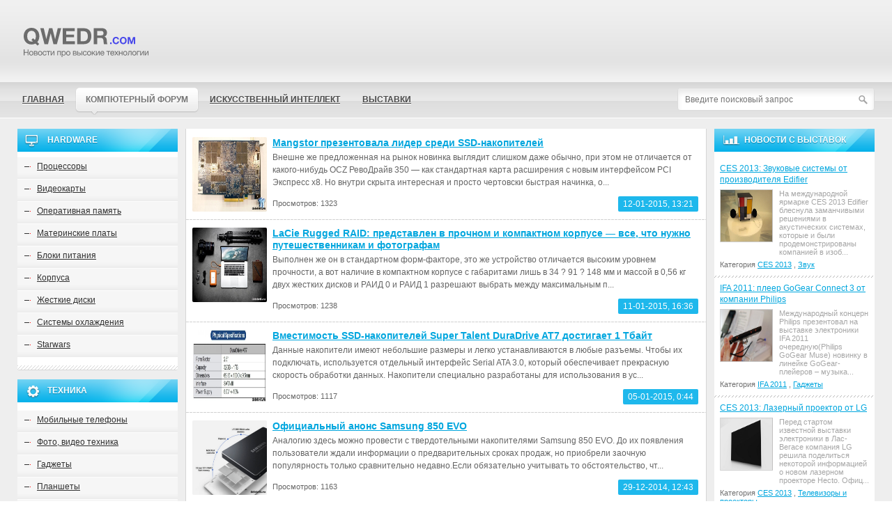

--- FILE ---
content_type: text/html; charset=UTF-8
request_url: https://qwedr.com/hardware/hdd/page/3/
body_size: 10779
content:
<!DOCTYPE html><html class="no-js"><head><meta http-equiv="Content-Type" content="text/html; charset=utf-8" /><title>Жесткие диски - Новости высоких технологий -  Новости высоких технологий</title><link rel="stylesheet" href="https://qwedr.com/wp-content/themes/delete/templates/Deleteit/css/normalize.css"><link rel="stylesheet" href="https://qwedr.com/wp-content/themes/delete/templates/Deleteit/css/main.css"><link rel="stylesheet" href="https://qwedr.com/wp-content/themes/delete/templates/Deleteit/css/engine.css"><link rel="stylesheet" href="https://qwedr.com/wp-content/themes/delete/style.css"> <script src="https://qwedr.com/wp-content/themes/delete/templates/Deleteit/js/vendor/modernizr-2.6.2.min.js"></script> <meta name="description" content="Delete-it.ru - обзоры жестких дисков"/><meta name="robots" content="follow, index, max-snippet:-1, max-video-preview:-1, max-image-preview:large"/><link rel="canonical" href="https://qwedr.com/hardware/hdd/page/3/" /><link rel="prev" href="https://qwedr.com/hardware/hdd/page/2/" /><link rel="next" href="https://qwedr.com/hardware/hdd/page/4/" /><meta property="og:locale" content="ru_RU" /><meta property="og:type" content="article" /><meta property="og:title" content="Жесткие диски - Новости высоких технологий" /><meta property="og:description" content="Delete-it.ru - обзоры жестких дисков" /><meta property="og:url" content="https://qwedr.com/hardware/hdd/page/3/" /><meta property="og:site_name" content="Новости высоких технологий" /><meta name="twitter:card" content="summary_large_image" /><meta name="twitter:title" content="Жесткие диски - Новости высоких технологий" /><meta name="twitter:description" content="Delete-it.ru - обзоры жестких дисков" /><meta name="twitter:label1" content="Записи" /><meta name="twitter:data1" content="114" /> <script type="application/ld+json" class="rank-math-schema">{"@context":"https://schema.org","@graph":[{"@type":"Person","@id":"https://qwedr.com/#person","name":"delete"},{"@type":"WebSite","@id":"https://qwedr.com/#website","url":"https://qwedr.com","name":"delete","publisher":{"@id":"https://qwedr.com/#person"},"inLanguage":"ru-RU"},{"@type":"CollectionPage","@id":"https://qwedr.com/hardware/hdd/page/3/#webpage","url":"https://qwedr.com/hardware/hdd/page/3/","name":"\u0416\u0435\u0441\u0442\u043a\u0438\u0435 \u0434\u0438\u0441\u043a\u0438 - \u041d\u043e\u0432\u043e\u0441\u0442\u0438 \u0432\u044b\u0441\u043e\u043a\u0438\u0445 \u0442\u0435\u0445\u043d\u043e\u043b\u043e\u0433\u0438\u0439","isPartOf":{"@id":"https://qwedr.com/#website"},"inLanguage":"ru-RU"}]}</script> <style id='wp-img-auto-sizes-contain-inline-css' type='text/css'>img:is([sizes=auto i],[sizes^="auto," i]){contain-intrinsic-size:3000px 1500px}
/*# sourceURL=wp-img-auto-sizes-contain-inline-css */</style><link rel='stylesheet' id='wp-block-library-css' href='https://qwedr.com/wp-includes/css/dist/block-library/style.min.css?ver=6.9' type='text/css' media='all' /><style id='global-styles-inline-css' type='text/css'>:root{--wp--preset--aspect-ratio--square: 1;--wp--preset--aspect-ratio--4-3: 4/3;--wp--preset--aspect-ratio--3-4: 3/4;--wp--preset--aspect-ratio--3-2: 3/2;--wp--preset--aspect-ratio--2-3: 2/3;--wp--preset--aspect-ratio--16-9: 16/9;--wp--preset--aspect-ratio--9-16: 9/16;--wp--preset--color--black: #000000;--wp--preset--color--cyan-bluish-gray: #abb8c3;--wp--preset--color--white: #ffffff;--wp--preset--color--pale-pink: #f78da7;--wp--preset--color--vivid-red: #cf2e2e;--wp--preset--color--luminous-vivid-orange: #ff6900;--wp--preset--color--luminous-vivid-amber: #fcb900;--wp--preset--color--light-green-cyan: #7bdcb5;--wp--preset--color--vivid-green-cyan: #00d084;--wp--preset--color--pale-cyan-blue: #8ed1fc;--wp--preset--color--vivid-cyan-blue: #0693e3;--wp--preset--color--vivid-purple: #9b51e0;--wp--preset--gradient--vivid-cyan-blue-to-vivid-purple: linear-gradient(135deg,rgb(6,147,227) 0%,rgb(155,81,224) 100%);--wp--preset--gradient--light-green-cyan-to-vivid-green-cyan: linear-gradient(135deg,rgb(122,220,180) 0%,rgb(0,208,130) 100%);--wp--preset--gradient--luminous-vivid-amber-to-luminous-vivid-orange: linear-gradient(135deg,rgb(252,185,0) 0%,rgb(255,105,0) 100%);--wp--preset--gradient--luminous-vivid-orange-to-vivid-red: linear-gradient(135deg,rgb(255,105,0) 0%,rgb(207,46,46) 100%);--wp--preset--gradient--very-light-gray-to-cyan-bluish-gray: linear-gradient(135deg,rgb(238,238,238) 0%,rgb(169,184,195) 100%);--wp--preset--gradient--cool-to-warm-spectrum: linear-gradient(135deg,rgb(74,234,220) 0%,rgb(151,120,209) 20%,rgb(207,42,186) 40%,rgb(238,44,130) 60%,rgb(251,105,98) 80%,rgb(254,248,76) 100%);--wp--preset--gradient--blush-light-purple: linear-gradient(135deg,rgb(255,206,236) 0%,rgb(152,150,240) 100%);--wp--preset--gradient--blush-bordeaux: linear-gradient(135deg,rgb(254,205,165) 0%,rgb(254,45,45) 50%,rgb(107,0,62) 100%);--wp--preset--gradient--luminous-dusk: linear-gradient(135deg,rgb(255,203,112) 0%,rgb(199,81,192) 50%,rgb(65,88,208) 100%);--wp--preset--gradient--pale-ocean: linear-gradient(135deg,rgb(255,245,203) 0%,rgb(182,227,212) 50%,rgb(51,167,181) 100%);--wp--preset--gradient--electric-grass: linear-gradient(135deg,rgb(202,248,128) 0%,rgb(113,206,126) 100%);--wp--preset--gradient--midnight: linear-gradient(135deg,rgb(2,3,129) 0%,rgb(40,116,252) 100%);--wp--preset--font-size--small: 13px;--wp--preset--font-size--medium: 20px;--wp--preset--font-size--large: 36px;--wp--preset--font-size--x-large: 42px;--wp--preset--spacing--20: 0.44rem;--wp--preset--spacing--30: 0.67rem;--wp--preset--spacing--40: 1rem;--wp--preset--spacing--50: 1.5rem;--wp--preset--spacing--60: 2.25rem;--wp--preset--spacing--70: 3.38rem;--wp--preset--spacing--80: 5.06rem;--wp--preset--shadow--natural: 6px 6px 9px rgba(0, 0, 0, 0.2);--wp--preset--shadow--deep: 12px 12px 50px rgba(0, 0, 0, 0.4);--wp--preset--shadow--sharp: 6px 6px 0px rgba(0, 0, 0, 0.2);--wp--preset--shadow--outlined: 6px 6px 0px -3px rgb(255, 255, 255), 6px 6px rgb(0, 0, 0);--wp--preset--shadow--crisp: 6px 6px 0px rgb(0, 0, 0);}:where(.is-layout-flex){gap: 0.5em;}:where(.is-layout-grid){gap: 0.5em;}body .is-layout-flex{display: flex;}.is-layout-flex{flex-wrap: wrap;align-items: center;}.is-layout-flex > :is(*, div){margin: 0;}body .is-layout-grid{display: grid;}.is-layout-grid > :is(*, div){margin: 0;}:where(.wp-block-columns.is-layout-flex){gap: 2em;}:where(.wp-block-columns.is-layout-grid){gap: 2em;}:where(.wp-block-post-template.is-layout-flex){gap: 1.25em;}:where(.wp-block-post-template.is-layout-grid){gap: 1.25em;}.has-black-color{color: var(--wp--preset--color--black) !important;}.has-cyan-bluish-gray-color{color: var(--wp--preset--color--cyan-bluish-gray) !important;}.has-white-color{color: var(--wp--preset--color--white) !important;}.has-pale-pink-color{color: var(--wp--preset--color--pale-pink) !important;}.has-vivid-red-color{color: var(--wp--preset--color--vivid-red) !important;}.has-luminous-vivid-orange-color{color: var(--wp--preset--color--luminous-vivid-orange) !important;}.has-luminous-vivid-amber-color{color: var(--wp--preset--color--luminous-vivid-amber) !important;}.has-light-green-cyan-color{color: var(--wp--preset--color--light-green-cyan) !important;}.has-vivid-green-cyan-color{color: var(--wp--preset--color--vivid-green-cyan) !important;}.has-pale-cyan-blue-color{color: var(--wp--preset--color--pale-cyan-blue) !important;}.has-vivid-cyan-blue-color{color: var(--wp--preset--color--vivid-cyan-blue) !important;}.has-vivid-purple-color{color: var(--wp--preset--color--vivid-purple) !important;}.has-black-background-color{background-color: var(--wp--preset--color--black) !important;}.has-cyan-bluish-gray-background-color{background-color: var(--wp--preset--color--cyan-bluish-gray) !important;}.has-white-background-color{background-color: var(--wp--preset--color--white) !important;}.has-pale-pink-background-color{background-color: var(--wp--preset--color--pale-pink) !important;}.has-vivid-red-background-color{background-color: var(--wp--preset--color--vivid-red) !important;}.has-luminous-vivid-orange-background-color{background-color: var(--wp--preset--color--luminous-vivid-orange) !important;}.has-luminous-vivid-amber-background-color{background-color: var(--wp--preset--color--luminous-vivid-amber) !important;}.has-light-green-cyan-background-color{background-color: var(--wp--preset--color--light-green-cyan) !important;}.has-vivid-green-cyan-background-color{background-color: var(--wp--preset--color--vivid-green-cyan) !important;}.has-pale-cyan-blue-background-color{background-color: var(--wp--preset--color--pale-cyan-blue) !important;}.has-vivid-cyan-blue-background-color{background-color: var(--wp--preset--color--vivid-cyan-blue) !important;}.has-vivid-purple-background-color{background-color: var(--wp--preset--color--vivid-purple) !important;}.has-black-border-color{border-color: var(--wp--preset--color--black) !important;}.has-cyan-bluish-gray-border-color{border-color: var(--wp--preset--color--cyan-bluish-gray) !important;}.has-white-border-color{border-color: var(--wp--preset--color--white) !important;}.has-pale-pink-border-color{border-color: var(--wp--preset--color--pale-pink) !important;}.has-vivid-red-border-color{border-color: var(--wp--preset--color--vivid-red) !important;}.has-luminous-vivid-orange-border-color{border-color: var(--wp--preset--color--luminous-vivid-orange) !important;}.has-luminous-vivid-amber-border-color{border-color: var(--wp--preset--color--luminous-vivid-amber) !important;}.has-light-green-cyan-border-color{border-color: var(--wp--preset--color--light-green-cyan) !important;}.has-vivid-green-cyan-border-color{border-color: var(--wp--preset--color--vivid-green-cyan) !important;}.has-pale-cyan-blue-border-color{border-color: var(--wp--preset--color--pale-cyan-blue) !important;}.has-vivid-cyan-blue-border-color{border-color: var(--wp--preset--color--vivid-cyan-blue) !important;}.has-vivid-purple-border-color{border-color: var(--wp--preset--color--vivid-purple) !important;}.has-vivid-cyan-blue-to-vivid-purple-gradient-background{background: var(--wp--preset--gradient--vivid-cyan-blue-to-vivid-purple) !important;}.has-light-green-cyan-to-vivid-green-cyan-gradient-background{background: var(--wp--preset--gradient--light-green-cyan-to-vivid-green-cyan) !important;}.has-luminous-vivid-amber-to-luminous-vivid-orange-gradient-background{background: var(--wp--preset--gradient--luminous-vivid-amber-to-luminous-vivid-orange) !important;}.has-luminous-vivid-orange-to-vivid-red-gradient-background{background: var(--wp--preset--gradient--luminous-vivid-orange-to-vivid-red) !important;}.has-very-light-gray-to-cyan-bluish-gray-gradient-background{background: var(--wp--preset--gradient--very-light-gray-to-cyan-bluish-gray) !important;}.has-cool-to-warm-spectrum-gradient-background{background: var(--wp--preset--gradient--cool-to-warm-spectrum) !important;}.has-blush-light-purple-gradient-background{background: var(--wp--preset--gradient--blush-light-purple) !important;}.has-blush-bordeaux-gradient-background{background: var(--wp--preset--gradient--blush-bordeaux) !important;}.has-luminous-dusk-gradient-background{background: var(--wp--preset--gradient--luminous-dusk) !important;}.has-pale-ocean-gradient-background{background: var(--wp--preset--gradient--pale-ocean) !important;}.has-electric-grass-gradient-background{background: var(--wp--preset--gradient--electric-grass) !important;}.has-midnight-gradient-background{background: var(--wp--preset--gradient--midnight) !important;}.has-small-font-size{font-size: var(--wp--preset--font-size--small) !important;}.has-medium-font-size{font-size: var(--wp--preset--font-size--medium) !important;}.has-large-font-size{font-size: var(--wp--preset--font-size--large) !important;}.has-x-large-font-size{font-size: var(--wp--preset--font-size--x-large) !important;}
/*# sourceURL=global-styles-inline-css */</style><style id='classic-theme-styles-inline-css' type='text/css'>/*! This file is auto-generated */
.wp-block-button__link{color:#fff;background-color:#32373c;border-radius:9999px;box-shadow:none;text-decoration:none;padding:calc(.667em + 2px) calc(1.333em + 2px);font-size:1.125em}.wp-block-file__button{background:#32373c;color:#fff;text-decoration:none}
/*# sourceURL=/wp-includes/css/classic-themes.min.css */</style><link rel="https://api.w.org/" href="https://qwedr.com/wp-json/" /><link rel="alternate" title="JSON" type="application/json" href="https://qwedr.com/wp-json/wp/v2/categories/327" /><meta name="generator" content="WordPress 6.9" /></head><body><header id="main_header"><div class="wrapper"><div class="wrapper-for-margins">
<a href="https://qwedr.com" id="logo"></a></div></div></header><nav id="main_nav"><div class="wrapper clearfix"><nav class="wrapper-for-margins"><div id="find_wrap"><div id="find-form"><form  role="search" method="get" action="https://qwedr.com/" class="header__search-form">
<input name="s" class="header__search-input" type="text" placeholder="Введите поисковый запрос" value="">
<input type="submit" value=" "></form></div></div><ul id="main_nav_list"><li><a href="https://qwedr.com/">Главная</a></li><li class="cloud-link">
<a href="https://forum.qwedr.com">
<span class="cloud-left"></span>
<span class="cloud-center">
Компютерный форум                     </span>
<span class="cloud-right"></span>
<span class="cloud-inception"></span>
</a></li><li><a href="https://qwedr.com/artificial-intelligence/">Искусственный интеллект</a></li><li><a href="https://qwedr.com/vystavki/">Выставки</a></li></ul></nav></div></nav><div id="main_content"><div class="wrapper" role="main"><div class="wrapper-for-margins clearfix"><aside id="left_aside"><nav class="block block_computers"><div class="blue-title_bg"><div class="block__item_title"><div class="ico_comp"></div>
hardware</div></div><div class="block__item_body"><ul class="block_nav_list"><li>
<a href="https://qwedr.com/hardware/processors/">Процессоры</a></li><li>
<a href="https://qwedr.com/hardware/videoc/">Видеокарты</a></li><li>
<a href="https://qwedr.com/hardware/operativka/">Оперативная память</a></li><li>
<a href="https://qwedr.com/hardware/motherboard/">Материнские платы</a></li><li>
<a href="https://qwedr.com/hardware/bp/">Блоки питания</a></li><li>
<a href="https://qwedr.com/hardware/towers/">Корпуса</a></li><li>
<a href="https://qwedr.com/hardware/hdd/">Жесткие диски</a></li><li>
<a href="https://qwedr.com/hardware/frozen/">Системы охлаждения</a></li><li>
<a href="https://qwedr.com/starwars/">Starwars</a></li></ul></div></nav><nav class="block block_equipment"><div class="blue-title_bg"><div class="block__item_title"><div class="ico_nexus"></div>
Техника</div></div><div class="block__item_body"><ul class="block_nav_list"><li>
<a href="https://qwedr.com/hardware/mobi/">Мобильные телефоны</a></li><li>
<a href="https://qwedr.com/hardware/cameras/">Фото, видео техника</a></li><li>
<a href="https://qwedr.com/hardware/gadgets/">Гаджеты</a></li><li>
<a href="https://qwedr.com/hardware/planshet/">Планшеты</a></li><li>
<a href="https://qwedr.com/hardware/monitors/">Мониторы</a></li><li>
<a href="https://qwedr.com/hardware/printers/">Принтеры, сканеры</a></li><li>
<a href="https://qwedr.com/hardware/sound/">Звук</a></li><li>
<a href="https://qwedr.com/hardware/ekran/">Телевизоры и проекторы</a></li><li>
<a href="https://qwedr.com/hardware/playstations/">Игровые приставки</a></li><li>
<a href="https://qwedr.com/hardware/mnobloki/">Моноблоки</a></li><li>
<a href="https://qwedr.com/hardware/manipulator/">Манипуляторы</a></li><li>
<a href="https://qwedr.com/hardware/elektronnye-knigi/">Электронные книги</a></li><li>
<a href="https://qwedr.com/hardware/gps-navigatory/">GPS-навигаторы</a></li></ul></div></nav><div class="block block_review"><div class="blue-title_bg"><div class="block__item_title"><div class="ico_chart"></div>
Обзоры</div></div><div class="block__item_body"><ul class="block_review_list"><li><div class="block_review__item_title">
<a href="https://qwedr.com/371-osnovoj-monitora-lacie-324i-stala-panel-tipa-pips/"> Основой монитора LaCie 324i стала панель типа P–IPS </a></div><div class="block_review__item_content">
<img src="https://qwedr.com/wp-content/uploads/2010/09/1915-324i-connections-60d4e1eae75d0.jpg" class="block_review__item_img" alt="Основой монитора LaCie 324i стала панель типа P–IPS"><div class="block_review__item_story">
Основой монитора LaCie 324i стала панель типа P&ndash;IPS
Ассортимент компании LaCie пополнил монитор, ориентированный на профессиональное применен...</div></div><div class="block_review__item_nav-tree">
Категория
<a href="https://qwedr.com/hardware/monitors/">Мониторы</a></div></li><li><div class="block_review__item_title">
<a href="https://qwedr.com/6033-cooler-master-elite-344-kachestvennyy-korpus-standarta-mini-tower/"> Cooler Master Elite 344 – качественный корпус стандарта Mini Tower </a></div><div class="block_review__item_content">
<img src="https://qwedr.com/wp-content/uploads/2012/12/5274-1355720022_cooler_master_elite_344-60d579d92e9c9.jpg" class="block_review__item_img" alt="Cooler Master Elite 344 – качественный корпус стандарта Mini Tower"><div class="block_review__item_story">
Семейство бюджетных корпусов, производство которых налажено фирмой Cooler Master, пополнилось компактной моделью Elite 344, относящейся к стандарту ...</div></div><div class="block_review__item_nav-tree">
Категория
<a href="https://qwedr.com/hardware/towers/">Корпуса</a></div></li><li><div class="block_review__item_title">
<a href="https://qwedr.com/7887-massiv-sandisk-infiniflash-flesh-pamyat-obemom-do-512-tbayt/"> Массив SanDisk InfiniFlash (флеш-память обьемом до 512 Тбайт) </a></div><div class="block_review__item_content">
<img src="https://qwedr.com/wp-content/uploads/2015/04/7075-1426770362_1-60d5a235ce6e6.png" class="block_review__item_img" alt="Массив SanDisk InfiniFlash (флеш-память обьемом до 512 Тбайт)"><div class="block_review__item_story">
На данном отрезке времени, емкость такого рынка экспертами оценена в 11.3 миллиарда долларов.Хотим отметить, что новшество компании Sandisk Corpo...</div></div><div class="block_review__item_nav-tree">
Категория
<a href="https://qwedr.com/hardware/">Hardware</a></div></li><li><div class="block_review__item_title">
<a href="https://qwedr.com/246-kompaniya-evga-predstavila-videokartu-geforce-gtx-460-ftw-s-povyshennymi-chastotami/"> Компания EVGA представила видеокарту GeForce GTX 460 FTW с повышенными частотами </a></div><div class="block_review__item_content">
<img src="https://qwedr.com/wp-content/uploads/2021/06/default.png" class="block_review__item_img" alt="Компания EVGA представила видеокарту GeForce GTX 460 FTW с повышенными частотами"><div class="block_review__item_story">
Компания EVGA представила видеокарту GeForce GTX 460 FTW. Эта версия  отличается заметно повышенными тактовыми частотами по сравнению с референсной ...</div></div><div class="block_review__item_nav-tree">
Категория
<a href="https://qwedr.com/hardware/videoc/">Видеокарты</a></div></li></ul><div class="all_reviews_wrap">
<a href="https://qwedr.com/hardware/" class="btn"><span>Все Обзоры</span></a></div></div></div></aside><div id="main_story_wrap"><div id="main_story"><div id="category-page"><ul class="c-p_list"><div id="dle-content"><li><div class="c-p_list__item__left">
<a href="https://qwedr.com/7761-mangstor-prezentovala-lider-sredi-ssd-nakopiteley/">
<img src="https://qwedr.com/wp-content/uploads/2015/01/6949-1421068958_2-60d5a1f00a5dd.jpg" alt="Mangstor презентовала лидер среди  SSD-накопителей">
</a></div><div class="c-p_list__item__right_wrap"><div class="c-p_list__item__right"><div class="c-p_list__item__title">
<a href="https://qwedr.com/7761-mangstor-prezentovala-lider-sredi-ssd-nakopiteley/"> Mangstor презентовала лидер среди  SSD-накопителей</a></div><div class="c-p_list__item__description">Внешне же предложенная на рынок новинка выглядит слишком даже  обычно, при этом не отличается от какого-нибудь OCZ РевоДрайв 350 — как стандартная карта расширения с новым интерфейсом PCI Экспресс x8. Но внутри скрыта интересная и  просто чертовски  быстрая начинка, о...</div></div><div class="c-p_list__item__additional-info"><div class="c-p_list__item__views">Просмотров: 1323</div><div class="c-p_list__item__date">12-01-2015, 13:21</div></div></div></li><li><div class="c-p_list__item__left">
<a href="https://qwedr.com/7748-lacie-rugged-raid-predstavlen-v-prochnom-i-kompaktnom-korpuse-vse-chto-nuzhno-puteshestvennikam-i-fotografam/">
<img src="https://qwedr.com/wp-content/uploads/2015/01/6936-1420994209_3-60d5a1e80c2e1.jpg" alt="LaCie Rugged RAID: представлен в прочном и компактном корпусе &#8212; все, что нужно путешественникам и фотографам">
</a></div><div class="c-p_list__item__right_wrap"><div class="c-p_list__item__right"><div class="c-p_list__item__title">
<a href="https://qwedr.com/7748-lacie-rugged-raid-predstavlen-v-prochnom-i-kompaktnom-korpuse-vse-chto-nuzhno-puteshestvennikam-i-fotografam/"> LaCie Rugged RAID: представлен в прочном и компактном корпусе &#8212; все, что нужно путешественникам и фотографам</a></div><div class="c-p_list__item__description">Выполнен же он в стандартном  форм-факторе, это же устройство отличается высоким уровнем прочности, а вот наличие в компактном корпусе с габаритами лишь в  34 ? 91 ? 148 мм и массой в 0,56 кг двух жестких дисков и РАИД 0 и РАИД 1 разрешают выбрать между максимальным п...</div></div><div class="c-p_list__item__additional-info"><div class="c-p_list__item__views">Просмотров: 1238</div><div class="c-p_list__item__date">11-01-2015, 16:36</div></div></div></li><li><div class="c-p_list__item__left">
<a href="https://qwedr.com/7708-vmestimost-ssd-nakopiteley-super-talent-duradrive-at7-dostigaet-1-tbayt/">
<img src="https://qwedr.com/wp-content/uploads/2015/01/6897-1418649278_1-60d5a1e457523.jpg" alt="Вместимость SSD-накопителей Super Talent DuraDrive AT7 достигает 1 Тбайт">
</a></div><div class="c-p_list__item__right_wrap"><div class="c-p_list__item__right"><div class="c-p_list__item__title">
<a href="https://qwedr.com/7708-vmestimost-ssd-nakopiteley-super-talent-duradrive-at7-dostigaet-1-tbayt/"> Вместимость SSD-накопителей Super Talent DuraDrive AT7 достигает 1 Тбайт</a></div><div class="c-p_list__item__description">Данные накопители имеют небольшие размеры и легко устанавливаются в любые разъемы. Чтобы их подключать, используется отдельный интерфейс Serial ATA 3.0, который обеспечивает прекрасную скорость обработки данных. Накопители специально разработаны для использования в ус...</div></div><div class="c-p_list__item__additional-info"><div class="c-p_list__item__views">Просмотров: 1117</div><div class="c-p_list__item__date">05-01-2015, 0:44</div></div></div></li><li><div class="c-p_list__item__left">
<a href="https://qwedr.com/7737-oficialnyy-anons-samsung-850-evo/">
<img src="https://qwedr.com/wp-content/uploads/2014/12/6926-1419856930_2-60d5a1dabbf21.png" alt="Официальный анонс Samsung 850 EVO">
</a></div><div class="c-p_list__item__right_wrap"><div class="c-p_list__item__right"><div class="c-p_list__item__title">
<a href="https://qwedr.com/7737-oficialnyy-anons-samsung-850-evo/"> Официальный анонс Samsung 850 EVO</a></div><div class="c-p_list__item__description">Аналогию здесь можно провести с твердотельными накопителями Samsung 850 EVO. До их появления пользователи ждали информации о предварительных сроках продаж, но приобрели заочную популярность только сравнительно недавно.Если обязательно учитывать то обстоятельство, чт...</div></div><div class="c-p_list__item__additional-info"><div class="c-p_list__item__views">Просмотров: 1163</div><div class="c-p_list__item__date">29-12-2014, 12:43</div></div></div></li><li><div class="c-p_list__item__left">
<a href="https://qwedr.com/7735-obnovlennye-varianty-zhestkogo-diska-seagate/">
<img src="https://qwedr.com/wp-content/uploads/2014/12/6924-1419533071_2-60d5a1d97f02b.jpg" alt="Обновленные варианты жесткого диска Seagate">
</a></div><div class="c-p_list__item__right_wrap"><div class="c-p_list__item__right"><div class="c-p_list__item__title">
<a href="https://qwedr.com/7735-obnovlennye-varianty-zhestkogo-diska-seagate/"> Обновленные варианты жесткого диска Seagate</a></div><div class="c-p_list__item__description">Все объясняется тем, что многие пользователи склонны к использованию 1, 2 или 3Тбайт. Вместе с этим можно уверенно утверждать, что и это не предел, поскольку массовое производство «предвкушает» освоение 10Тбайт.Как показывает практика, именно конкуренция двигает про...</div></div><div class="c-p_list__item__additional-info"><div class="c-p_list__item__views">Просмотров: 1341</div><div class="c-p_list__item__date">25-12-2014, 18:45</div></div></div></li><li><div class="c-p_list__item__left">
<a href="https://qwedr.com/7694-nakopitel-modeli-sonnet-tempo-pcie-ssd-beret-novuyu-vershinu-skorosti-i-sposoben-sovershat-do-1100-mbayt-s/">
<img src="https://qwedr.com/wp-content/uploads/2014/12/6883-1418038619_2-60d5a1c499b7d.jpg" alt="Накопитель модели Sonnet Tempo PCIe SSD берет новую вершину скорости и способен совершать до 1100 Мбайт/с">
</a></div><div class="c-p_list__item__right_wrap"><div class="c-p_list__item__right"><div class="c-p_list__item__title">
<a href="https://qwedr.com/7694-nakopitel-modeli-sonnet-tempo-pcie-ssd-beret-novuyu-vershinu-skorosti-i-sposoben-sovershat-do-1100-mbayt-s/"> Накопитель модели Sonnet Tempo PCIe SSD берет новую вершину скорости и способен совершать до 1100 Мбайт/с</a></div><div class="c-p_list__item__description">Продукт имеет вид карты расширения, которая маркируется, как PCI Express.Для основы, компания Sonnet Technologies взяла флеш модуль М.2. Вместимость его достигает 512 Гигабайт. Чтобы устанавливать карту, необходим свободный один слот PCIe х4. Если компьютеры имеют о...</div></div><div class="c-p_list__item__additional-info"><div class="c-p_list__item__views">Просмотров: 1701</div><div class="c-p_list__item__date">08-12-2014, 11:35</div></div></div></li><li><div class="c-p_list__item__left">
<a href="https://qwedr.com/7690-poyavlenie-novyh-diskov-enterprise-nas-hdd/">
<img src="https://qwedr.com/wp-content/uploads/2014/12/6879-1418032437_2-60d5a1c278065.jpg" alt="Появление новых дисков Enterprise NAS HDD">
</a></div><div class="c-p_list__item__right_wrap"><div class="c-p_list__item__right"><div class="c-p_list__item__title">
<a href="https://qwedr.com/7690-poyavlenie-novyh-diskov-enterprise-nas-hdd/"> Появление новых дисков Enterprise NAS HDD</a></div><div class="c-p_list__item__description">Предоставленные жесткие диски были представлены величиной в 3,5 дюйма, а вот для подсоединения применяется интерфейс SATA, при этом пропускная способность данных накопителей составляет 6 Гбит/с при быстроте шпинделя 7 200 об/мин. Использовать его можно круглосуточно б...</div></div><div class="c-p_list__item__additional-info"><div class="c-p_list__item__views">Просмотров: 1367</div><div class="c-p_list__item__date"></div></div></div></li><li><div class="c-p_list__item__left">
<a href="https://qwedr.com/7589-ifa-2014-na-stende-wd-byli-predstavleny-mnogochislennye-nakopiteli/">
<img src="https://qwedr.com/wp-content/uploads/2014/10/6778-1415294686_crop_112748611_6nucn2b-60d5a16cd1e06.jpg" alt="IFA 2014: на стенде WD были представлены многочисленные накопители">
</a></div><div class="c-p_list__item__right_wrap"><div class="c-p_list__item__right"><div class="c-p_list__item__title">
<a href="https://qwedr.com/7589-ifa-2014-na-stende-wd-byli-predstavleny-mnogochislennye-nakopiteli/"> IFA 2014: на стенде WD были представлены многочисленные накопители</a></div><div class="c-p_list__item__description">Компания WD также побывала на выставке IFA 2014 в Берлине и представила собственную продукцию.Производитель создает самые популярные в мире жесткие диски, и на выставке были показаны новейшие внешние и внутренние экземпляры.Портативные жесткие диски объемом 500-...</div></div><div class="c-p_list__item__additional-info"><div class="c-p_list__item__views">Просмотров: 1613</div><div class="c-p_list__item__date">06-10-2014, 19:15</div></div></div></li><li><div class="c-p_list__item__left">
<a href="https://qwedr.com/7322-mwc-2014-sandisk-nachal-proizvodit-sverh-emkuyu-kartu-pamyati/">
<img src="https://qwedr.com/wp-content/uploads/2014/08/6524-1398092714_sandisk2-60d59f060d57f.jpg" alt="MWC 2014: SanDisk начал производить сверх емкую карту памяти">
</a></div><div class="c-p_list__item__right_wrap"><div class="c-p_list__item__right"><div class="c-p_list__item__title">
<a href="https://qwedr.com/7322-mwc-2014-sandisk-nachal-proizvodit-sverh-emkuyu-kartu-pamyati/"> MWC 2014: SanDisk начал производить сверх емкую карту памяти</a></div><div class="c-p_list__item__description">Настоящий подарок, для любителей электронных устройств, компания SanDisk сделала этой весной. Она представила всему миру &#8212; возможность хранить файлы на маленьком носителе информации стандарта microSDXC.Теперь есть возможность сохранять информацию на таком нос...</div></div><div class="c-p_list__item__additional-info"><div class="c-p_list__item__views">Просмотров: 1817</div><div class="c-p_list__item__date">27-08-2014, 13:35</div></div></div></li><li><div class="c-p_list__item__left">
<a href="https://qwedr.com/7372-poyavlenie-samogo-bystrogo-v-mire-portativnogo-nakopitelya/">
<img src="https://qwedr.com/wp-content/uploads/2014/05/6573-1398110619_lacie4-60d59eac6c166.jpg" alt="Появление самого быстрого в мире портативного накопителя">
</a></div><div class="c-p_list__item__right_wrap"><div class="c-p_list__item__right"><div class="c-p_list__item__title">
<a href="https://qwedr.com/7372-poyavlenie-samogo-bystrogo-v-mire-portativnogo-nakopitelya/"> Появление самого быстрого в мире портативного накопителя</a></div><div class="c-p_list__item__description">В массовое производство должен выйти самый быстрый накопитель информации Little Big Disk Thunderbolt 2.Согласно данным, которые предоставили производители, эта новинка способна передавать информацию с заявленными параметрами скорости в 1375 Мбайт/с.Вышеупомянутое ус...</div></div><div class="c-p_list__item__additional-info"><div class="c-p_list__item__views">Просмотров: 2280</div><div class="c-p_list__item__date">23-05-2014, 23:01</div></div></div></li><div id="c-p_nav_wrap"><div id="c-p_nav"><a class="prev page-numbers" href="https://qwedr.com/hardware/hdd/page/2/">Назад</a>&nbsp;<a class="page-numbers" href="https://qwedr.com/hardware/hdd/page/1/">1</a>&nbsp;<a class="page-numbers" href="https://qwedr.com/hardware/hdd/page/2/">2</a>&nbsp;<span aria-current="page" class="page-numbers current">3</span>&nbsp;<a class="page-numbers" href="https://qwedr.com/hardware/hdd/page/4/">4</a>&nbsp;<a class="page-numbers" href="https://qwedr.com/hardware/hdd/page/5/">5</a>&nbsp;<span class="page-numbers dots">&hellip;</span>&nbsp;<a class="page-numbers" href="https://qwedr.com/hardware/hdd/page/12/">12</a>&nbsp;<a class="next page-numbers" href="https://qwedr.com/hardware/hdd/page/4/">Вперед</a>&nbsp;</div></div></div></ul></div></div></div><aside id="right_aside"><div class="block block_review"><div class="blue-title_bg"><div class="block__item_title"><div class="ico_chart"></div>
Новости с выставок</div></div><div class="block__item_body"><ul class="block_review_list"><li><div class="block_review__item_title">
<a href="https://qwedr.com/6077-ces-2013-zvukovye-sistemy-ot-proizvoditelya-edifier/"> CES 2013: Звуковые системы от производителя Edifier </a></div><div class="block_review__item_content">
<img src="https://qwedr.com/wp-content/uploads/2013/01/5314-1358616003_edifier-4-60d588c81e43a.jpg" class="block_review__item_img" alt="CES 2013: Звуковые системы от производителя Edifier"><div class="block_review__item_story">
На международной ярмарке CES 2013 Edifier блеснула заманчивыми решениями в акустических системах, которые и были продемонстрированы компанией в изоб...</div></div><div class="block_review__item_nav-tree">
Категория
<a href="https://qwedr.com/vystavki/ces2013/">CES 2013</a>
, 												<a href="https://qwedr.com/hardware/sound/">Звук</a></div></li><li><div class="block_review__item_title">
<a href="https://qwedr.com/5878-ifa-2011-pleer-gogear-connect-3-ot-kompanii-philips/"> IFA 2011: плеер GoGear Connect 3 от компании Philips </a></div><div class="block_review__item_content">
<img src="https://qwedr.com/wp-content/uploads/2011/09/5122-1346581305_philips-gogear-connect-3_4-60d573278fa9a.jpg" class="block_review__item_img" alt="IFA 2011: плеер GoGear Connect 3 от компании Philips"><div class="block_review__item_story">
Международный концерн Philips презентовал на выставке электроники IFA 2011 очередную(Philips GoGear Muse) новинку в линейке GoGear-плейеров – музыка...</div></div><div class="block_review__item_nav-tree">
Категория
<a href="https://qwedr.com/vystavki/ifa2011/">IFA 2011</a>
, 												<a href="https://qwedr.com/hardware/gadgets/">Гаджеты</a></div></li><li><div class="block_review__item_title">
<a href="https://qwedr.com/6070-ces-2013-lazernyy-proektor-ot-lg/"> CES 2013: Лазерный проектор от LG </a></div><div class="block_review__item_content">
<img src="https://qwedr.com/wp-content/uploads/2012/12/5308-1358246573_lg20100-inch20laser20tv2003-60d579ddb21b5.jpg" class="block_review__item_img" alt="CES 2013: Лазерный проектор от LG"><div class="block_review__item_story">
Перед стартом известной выставки электроники в Лас-Вегасе компания LG решила поделиться некоторой информацией о новом лазерном проекторе Hecto. Офиц...</div></div><div class="block_review__item_nav-tree">
Категория
<a href="https://qwedr.com/vystavki/ces2013/">CES 2013</a>
, 												<a href="https://qwedr.com/hardware/ekran/">Телевизоры и проекторы</a></div></li><li><div class="block_review__item_title">
<a href="https://qwedr.com/6129-ces-2013-4-novyh-processorov-ot-kompanii-qualcomm/"> CES 2013: 4 новых процессоров от компании Qualcomm </a></div><div class="block_review__item_content">
<img src="https://qwedr.com/wp-content/uploads/2013/01/5365-1359368589_qualcomm-snapdragon-soc-60d579e8c7050.jpg" class="block_review__item_img" alt="CES 2013: 4 новых процессоров от компании Qualcomm"><div class="block_review__item_story">
На смену популярным сериям процессоров Snapdragon S1, S2, S3 и S4 производитель Qualcomm решил организовать выпуск новую линейку систем на чипе Snap...</div></div><div class="block_review__item_nav-tree">
Категория
<a href="https://qwedr.com/vystavki/ces2013/">CES 2013</a>
, 												<a href="https://qwedr.com/hardware/processors/">Процессоры</a></div></li></ul><div class="all_reviews_wrap">
<a href="https://qwedr.com/vystavki/" class="btn"><span>Все новости</span></a></div></div></div><div class="block_white block_catalog"><div class="block_white__item_title">
Каталог товаров</div><div class="block_white__item_body"><ul class="block_catalog_list"><li>
<a href="https://qwedr.com/5355-novaya-i-nadezhnaya-pamyat-ddr3-serii-premier-pro-ot-adata/">
<img src="https://qwedr.com/wp-content/uploads/2011/10/4685-1318245063_adata_4gb_premier_pro_series_ddr3_memory_module-60d574efbabf0.jpg">
<span> Новая и надежная память DDR3 серии Premier Pro от ADATA </span>
</a></li><li>
<a href="https://qwedr.com/6277-cifrovye-fotoapparaty-i-podhodyaschie-aksessuary-k-nim/">
<img src="https://qwedr.com/wp-content/uploads/2013/03/5506-1362345647_pentax-k-30-dslr-camera-1-633x420-60d588e54fcc6.jpg">
<span> Цифровые фотоаппараты и подходящие аксессуары к ним </span>
</a></li><li>
<a href="https://qwedr.com/5361-sony-ericsson-xperia-active-android-smartfon-dlya-aktivnogo-obraza-zhizni/">
<img src="https://qwedr.com/wp-content/uploads/2011/10/4689-1318434393_179_1318268230-60d574f0cc57f.jpg">
<span> Sony Ericsson Xperia active &#8212; Android-смартфон для активного образа жизни </span>
</a></li></ul></div></div><div class="block_white block_pop-comm"><div class="block_white__item_title">
<span class="b_w_slide b_w_s_active">Популярное</span>
<span class="b_w_slide"><span class="bottom_line_dotted">Комментируемое</span></span></div><div class="block_white__item_body"><ul class="pop-comm_list"><li>
<a href="https://qwedr.com/4976-chto-nas-zhdyot-v-novom-crysis-3/">Что нас ждёт в новом crysis 3</a><div class="pop-comm_reads">Просмотры: 192971</div><div class="pop-comm_date">29-05-2011, 11:45</div></li><li>
<a href="https://qwedr.com/45-kak-vybrat-televizor/">Как выбрать телевизор</a><div class="pop-comm_reads">Просмотры: 115062</div><div class="pop-comm_date">13-08-2010, 14:14</div></li><li>
<a href="https://qwedr.com/5712-gde-mozhno-budet-skachat-crysis-3/">Где можно будет скачать crysis 3</a><div class="pop-comm_reads">Просмотры: 104813</div><div class="pop-comm_date">26-04-2012, 23:24</div></li><li>
<a href="https://qwedr.com/4687-test-monitorov-23-24-dyujma-2012/">Тест мониторов 23-24 дюйма 2012</a><div class="pop-comm_reads">Просмотры: 50204</div><div class="pop-comm_date">04-02-2011, 19:25</div></li></ul><ul class="pop-comm_list"><li>
<a href="https://qwedr.com/4976-chto-nas-zhdyot-v-novom-crysis-3/">Что нас ждёт в новом crysis 3</a><div class="pop-comm_reads">Комментарии: <a href="https://qwedr.com/4976-chto-nas-zhdyot-v-novom-crysis-3/#comment">44</a></div><div class="pop-comm_date">29-05-2011, 11:45</div></li><li>
<a href="https://qwedr.com/45-kak-vybrat-televizor/">Как выбрать телевизор</a><div class="pop-comm_reads">Комментарии: <a href="https://qwedr.com/45-kak-vybrat-televizor/#comment">44</a></div><div class="pop-comm_date">13-08-2010, 14:14</div></li><li>
<a href="https://qwedr.com/5712-gde-mozhno-budet-skachat-crysis-3/">Где можно будет скачать crysis 3</a><div class="pop-comm_reads">Комментарии: <a href="https://qwedr.com/5712-gde-mozhno-budet-skachat-crysis-3/#comment">44</a></div><div class="pop-comm_date">26-04-2012, 23:24</div></li><li>
<a href="https://qwedr.com/4687-test-monitorov-23-24-dyujma-2012/">Тест мониторов 23-24 дюйма 2012</a><div class="pop-comm_reads">Комментарии: <a href="https://qwedr.com/4687-test-monitorov-23-24-dyujma-2012/#comment">44</a></div><div class="pop-comm_date">04-02-2011, 19:25</div></li></ul></div></div><div class="block_dark block_video"><div class="block_dark__item_title">
Видеозаписи</div><div class="block_dark__item_body"><ul class="block_video_list"><li><div class="block_video_list_text">
CES 2013: Тизер от компании Samsung</div><div class="block_video_list_href">
<a href="https://qwedr.com/6063-ces-2013-tizer-ot-kompanii-samsung/">
<img src="https://qwedr.com/wp-content/uploads/2022/02/no-image-available.png" alt="CES 2013: Тизер от компании Samsung" >
<span class="play_ico"></span>
</a></div><div class="block_video_list_statistics"><div class="b_v_l_visits">Просмотров: 7693</div><div class="b_v_l_date"> 10-12-2012, 14:15</div></div></li><li><div class="block_video_list_text">
Видео дня: демонстрация игр и эргономики Sony NGP</div><div class="block_video_list_href">
<a href="https://qwedr.com/4995-video-dnya-demonstraciya-igr-i-yergonomiki-sony-ngp/">
<img src="https://qwedr.com/wp-content/uploads/2022/02/no-image-available.png" alt="Видео дня: демонстрация игр и эргономики Sony NGP" >
<span class="play_ico"></span>
</a></div><div class="block_video_list_statistics"><div class="b_v_l_visits">Просмотров: 9343</div><div class="b_v_l_date"> 04-06-2011, 18:34</div></div></li></ul></div></div></aside></div></div><div id="inner_bg_top"></div></div><footer id="main_footer"><div class="wrapper"><div class="wrapper-for-margins"><a href="https://qwedr.com" id="bottom_logo"></a><div id="counter"></div><div id="footer_nav_list"><div class="footer_nav_child">
<a href="https://qwedr.com/">Главная страница</a></div><div class="footer_nav_child">
<a href="https://qwedr.com/hardware/">Новости Hardware</a></div><div class="footer_nav_child">
<a href="https://qwedr.com/software/">Новости Software</a></div></div><div id="copy"></div><div id="do_not_copy"></div></div></div><div id="inner_bg_bottom"></div> <script type="speculationrules">{"prefetch":[{"source":"document","where":{"and":[{"href_matches":"/*"},{"not":{"href_matches":["/wp-*.php","/wp-admin/*","/wp-content/uploads/*","/wp-content/*","/wp-content/plugins/*","/wp-content/themes/delete/*","/*\\?(.+)"]}},{"not":{"selector_matches":"a[rel~=\"nofollow\"]"}},{"not":{"selector_matches":".no-prefetch, .no-prefetch a"}}]},"eagerness":"conservative"}]}</script> </footer> <script src="//ajax.googleapis.com/ajax/libs/jquery/1.9.1/jquery.min.js"></script> <script src="https://qwedr.com/wp-content/themes/delete/templates/Deleteit/js/plugins.js"></script> <script src="https://qwedr.com/wp-content/themes/delete/templates/Deleteit/js/main.js"></script> <script src="//ajax.googleapis.com/ajax/libs/jqueryui/1.10.4/jquery-ui.min.js"></script> </body></html>
<!-- Page optimized by LiteSpeed Cache @2026-01-16 15:53:51 -->

<!-- Page cached by LiteSpeed Cache 7.7 on 2026-01-16 15:53:51 -->

--- FILE ---
content_type: text/css
request_url: https://qwedr.com/wp-content/themes/delete/templates/Deleteit/css/main.css
body_size: 11209
content:
/* ==========================================================================
   Base styles: opinionated defaults
   ========================================================================== */
html,
button,
input,
select,
textarea {
  color: #222;
}
body {
  font-size: 1em;
  line-height: 1.4;
}
/*
 * Remove text-shadow in selection highlight: h5bp.com/i
 * These selection rule sets have to be separate.
 * Customize the background color to match your design.
 */
::-moz-selection {
  background: #b3d4fc;
  text-shadow: none;
}
::selection {
  background: #b3d4fc;
  text-shadow: none;
}
/*
 * A better looking default horizontal rule
 */
hr {
  display: block;
  height: 1px;
  border: 0;
  border-top: 1px solid #ccc;
  margin: 1em 0;
  padding: 0;
}
/*
 * Remove the gap between images and the bottom of their containers: h5bp.com/i/440
 */
img {
  vertical-align: middle;
}
/*
 * Remove default fieldset styles.
 */
fieldset {
  border: 0;
  margin: 0;
  padding: 0;
}
/*
 * Allow only vertical resizing of textareas.
 */
textarea {
  resize: vertical;
}
/* ==========================================================================
   Chrome Frame prompt
   ========================================================================== */
.chromeframe {
  margin: 0.2em 0;
  background: #ccc;
  color: #000;
  padding: 0.2em 0;
}
/* ==========================================================================
   Author's custom styles
   ========================================================================== */
/* ==========================================================================
   Базовые "заплатки"
   ========================================================================== */
A {
  text-decoration: underline;
  color: #00a6de;
  /* Opera Mobile fix */

  cursor: pointer;
  /* IE7 fix */

}
A:hover {
  text-decoration: none;
}
HTML {
  height: 100%;
  /* Изначально растягиваем по высоте */

  overflow-y: scroll;
  /* убираем дергание по x, сразу же добавляя скролл */

}
BODY {
  /* Изначально растягиваем по высоте */

  min-height: 100%;
}
/* ==========================================================================
   Шрифты
   ========================================================================== */
@font-face {
  font-family: 'MyriadPro-Condensed';
  src: url('../fonts/MyriadPro-cond.eot');
  src: local('☺'), url('../fonts/MyriadPro-cond.woff') format('woff'), url('../fonts/MyriadPro-cond.ttf') format('truetype'), url('../fonts/MyriadPro-cond.svg') format('svg');
  font-weight: normal;
  font-style: normal;
}
/* ==========================================================================
   Базовые стили темы
   ========================================================================== */
BODY {
  font: 12px/12px Arial, "Helvetica CY", "Nimbus Sans L", sans-serif;
}
H1 {
  margin: 0;
  padding: 0;
}
.wrapper {
  max-width: 1230px;
  min-width: 320px;
  width: 100%;
  margin: auto;
}
.lt-ie9 .wrapper {
  width: 1230px;
}
.wrapper-for-margins {
  position: relative;
}

#login-enter .lfield {
	margin-bottom: 10px;
}
#login-enter .lfield input[type="text"], #login-enter .lfield input[type="password"] {
	padding: 6px 10px;
	border: 1px solid #ccc;
	width: 240px;
}

.lfchek label {
	display: inline-block !important;
	font-size: 12px !important;
	margin: 0 0 0 2px !important;
}

.lfchek input {
	top: 3px;
	position: relative;
}

.lfpas a {
	color: #555;
	font-size: 11px;
}

#login-enter ul {
	margin: 10px 0 10px 5px;
	padding: 0;
	list-style: none;
}

#login-enter label {
	display: block;
	font-size: 13px;
	margin-bottom: 5px;
}

.tableform .label {
	width: 130px;
}

.tableform td {
	padding: 5px 0;
}

.tableform .f_input {
	border: 1px solid #aaa;
	padding: 4px 8px;
	width: 175px;
}

.tableform select { padding: 4px 12px; }
.tableform .f_textarea { border: 1px solid #aaa; }

#result-registration {
	margin: 3px 0 0 2px;
}

#main_header {
  background: url(../img/header_bg.gif);
  height: 118px;
}
#main_header .wrapper-for-margins {
  height: 118px;
}
#lp-left {
	float: left;
}
#lp-left img { 
	width: 50px;
	height: 50px;
}
#lp-right {
	margin-left: 60px;
}
#lp-right ul {
	margin:0;
	padding: 0;
	list-style: none;
}
#lp-right ul li {
	border-bottom: 1px dotted #aaa;
	padding-bottom: 4px;
	margin-bottom: 4px;
}
#lp-right ul li a {
	color: #555;
	text-decoration: none;
}
.berrors {
	margin: 0px 0px 10px;
	padding: 15px 20px;
	background: #ddd;
	border: 1px solid #ccc;
	border-top-color: #eee;
	box-shadow: 0 -1px 0 #ccc;
	-webkit-border-radius: 3px;
	-moz-border-radius: 3px;
	border-radius: 3px;
}
.berrors #error-title {
	font-weight: bold;
	font-size: 16px;
	margin-bottom: 10px;
}
.berrors ul {
	margin: 15px 0 0;
	padding: 0;
	list-style: none;
}
.statistics {
    overflow: hidden;
    margin: 0;
    padding: 0;
}

.statistics ul.lcol, .statistics .reset {
    margin: 0 0 20px -1px;
    padding:0;
	list-style: none;
}

.statistics ul.lcol li {
    padding: 0 15px 0 0;
    margin-bottom: 2px;
}
.userinfo {
    padding-left: 125px;
}

.rateui {
    width: 85px;
    height: 17px;
    margin: 0 auto;
    padding-top: 4px;
}

.userinfo .lcol {
    margin-left: -125px;
    width: 110px;
    padding-right: 15px;
}

.userinfo .lcol .avatar {
    margin-bottom: 10px;
    padding: 4px;
    background-color: #fff;
    border: 1px solid #c0d4de;
}

.userinfo .lcol .avatar img {
    width: 100px;
}

.userinfo .lcol ul {
    font-size: 0.9em;
	padding: 0;
	list-style: none;
}

.userinfo .rcol {
    width: 100%;
}

.userinfo .rcol ul {
    list-style: none;
    margin-left: 0;
	padding: 0;
}

.userinfo .rcol ul li {
    margin-bottom: 0.2em;
}
.avatar .unit-rating {
	margin: 0 auto -4px;
}
.infoblock {
	background: #ddd;
	padding: 20px 15px 20px 20px;
}
.search > div {
	margin: 10px 0 !important;
}
#dle-content > #userinfo { margin-bottom: 15px; }
#page {
	background: #fff;
  -webkit-border-radius: 4px;
  -moz-border-radius: 4px;
  border-radius: 4px;
  padding: 15px;
  line-height: 20px;
}
#page h2 { margin-top: 0; }
#page h1 {
  font-weight: 800;
  font-size: 17px;
  margin-bottom: 10px;
}
.userinfo {
	margin: 5px 0;
}
.userinfo .lcol {
	float: left;
}
.userinfo .lcol a { text-decoration: none; outline: none; border: none; }

.userinfo .rcol .reset {
	list-style: none;
	margin: 0;
	padding: 0;
}
.userinfo .rcol ul li {
	border-bottom: 1px dotted #aaa;
	padding-bottom: 4px;
	margin-bottom: 4px;
}
.userinfo .rcol ul li a {
	color: #555;
	text-decoration: none;
}

#logo {
  position: absolute;
  top: 40px;
  left: 9px;
  background: url(../img/logo-qwedr.svg) no-repeat;
  width: 180px;
  height: 42px;
}
#warning {
  width: 440px;
  position: absolute;
  top: 25px;
  left: 285px;
}
#warning-label {
  text-transform: uppercase;
  background: url(../img/label_black_bg.gif);
  height: 21px;
  float: left;
  color: #fff;
  font-weight: 600;
  line-height: 21px;
  padding: 0 5px;
  border-radius: 2px;
  -moz-border-radius: 2px;
  -khtml-border-radius: 2px;
  -webkit-border-radius: 2px;
  text-shadow: 0 1px 2px #000;
}
#warning_title {
  display: block;
  height: 21px;
  float: left;
  width: 338px;
  padding: 0 0 0 7px;
  line-height: 21px;
  color: #23b7f5;
  font-weight: 600;
  font-size: 13px;
  overflow: hidden;
  -webkit-text-overflow: ellipsis;
  -moz-text-overflow: ellipsis;
  -ms-text-overflow: ellipsis;
  -o-text-overflow: ellipsis;
  text-overflow: ellipsis;
  white-space: nowrap;
}
#warning_body {
  clear: left;
  color: #646464;
  line-height: 16px;
  padding: 3px 0 0 5px;
  height: 69px;
  overflow: hidden;
}
#warning_read-more {
  color: #868686;
}
#authorization {
  position: absolute;
  top: 41px;
  right: 0;
}
#btn_registration,
#btn_entry {
  display: block;
  float: left;
}
#btn_registration {
  background: url(../img/btn_registration.png);
  width: 99px;
  height: 26px;
}
#btn_entry {
  background: url(../img/btn_entry.png);
  width: 52px;
  height: 26px;
  margin-left: 11px;
}
#main_nav {
  background: url(../img/main_nav_bg.gif);
  border-bottom: 1px solid #fff;
}
#main_nav_list {
  margin: 0;
  padding: 0;
  list-style-type: none;
}
#main_nav_list > LI {
  float: left;
}
#main_nav_list > LI A {
  text-transform: uppercase;
  color: #484848;
  font-weight: 600;
  text-shadow: 0 1px #fff;
  display: block;
  height: 51px;
  line-height: 51px;
  margin: 0 16px;
}
#main_nav_list > LI:first-child A {
  margin-left: 7px;
}
.cloud-link > A {
  position: relative;
  margin: 0 !important;
  color: #747474!important;
  text-decoration: none;
}
.cloud-center {
  display: block;
  background: url(../img/cloud_center.png) 0 8px repeat-x;
  height: 51px;
  margin: 0 7px;
  padding: 0 8px;
  position: relative;
  z-index: 5;
}
.cloud-left {
  display: block;
  position: absolute;
  z-index: 4;
  background: url(../img/cloud_left.png) no-repeat;
  width: 35px;
  height: 41px;
  top: 8px;
  left: 0;
}
.cloud-right {
  display: block;
  position: absolute;
  z-index: 4;
  background: url(../img/cloud_right.png) no-repeat;
  width: 7px;
  height: 41px;
  top: 8px;
  right: 0;
}
.cloud-inception {
  background: url(../img/cloud_inception.png);
  width: 9px;
  height: 6px;
  position: absolute;
  bottom: 4px;
  left: 23px;
  z-index: 10;
}
#find_wrap {
  float: right;
  width: 283px;
  height: 51px;
  position: relative;
}
#find-form {
  position: relative;
  z-index: 30;
  margin-top: 8px;
}
#find-form INPUT[type="text"] {
  padding: 0 31px 0 10px;
  margin: 0;
  width: 240px;
  height: 31px;
  border: 1px solid #dbdbdb;
  color: #bababa;
  -webkit-box-shadow: inset 0 7px 7px 0 #ebebeb;
  -moz-box-shadow: inset 0 7px 7px 0 #ebebeb;
  box-shadow: inset 0 7px 7px 0 #ebebeb;
  border-radius: 4px;
  -moz-border-radius: 4px;
  -khtml-border-radius: 4px;
  -webkit-border-radius: 4px;
}

.lt-ie9 #find-form INPUT[type="text"] {
  height: 23px;
  padding-top: 8px;
}

#find-form INPUT[type="submit"] {
  position: absolute;
  top: 1px;
  right: 1px;
  background: none;
  padding: 0;
  margin: 0;
  border: 0;
  background: url(../img/ico_find.png) 50% 10px no-repeat;
  width: 31px;
  height: 31px;
}
#find_auto-tooltip {
  position: absolute;
  z-index: 20;
  top: 39px;
  left: 0;
  background: #fff;
  border: 1px solid #dbdbdb;
  border-radius: 0 0 4px 4px;
  -moz-border-radius: 0 0 4px 4px;
  -khtml-border-radius: 0 0 4px 4px;
  -webkit-border-radius: 0 0 4px 4px;
  -webkit-box-shadow: 0 0 10px 0 #d2d2d2;
  -moz-box-shadow: 0 0 10px 0 #d2d2d2;
  box-shadow: 0 0 10px 0 #d2d2d2;
  display: none;
  /* возвратить block при открытии */

}
#find_auto-tooltip A {
  display: block;
  clear: left;
  padding: 5px 9px;
  color: #00a6de;
  line-height: 13px;
}
#find_auto-tooltip > A:first-child {
  padding-top: 10px;
}
#advanced-search A {
  float: right;
  font-weight: 600;
  color: #2e87c8;
  display: block;
  padding-bottom: 7px;
  padding-top: 3px;
}
#main_content {
  background: #eee;
  overflow: hidden;
  padding-top: 15px;
  position: relative;
  z-index: 2;
  min-height: 67px;
}
#main_story {
  background: #eee;
}
#left_aside {
  width: 230px;
  float: left;
  position: relative;
  z-index: 3;
}
#right_aside {
  width: 230px;
  float: right;
  position: relative;
  z-index: 3;
}
#main_story_wrap {
  position: relative;
  z-index: 2;
  float: left;
  margin-left: -230px;
  margin-right: -230px;
  width: 100%;
}
.lt-ie9 #main_story_wrap {
  margin-left: 0;
  margin-right: 0;
  width: 520px;
}
.lt-ie9 #main_story {
  margin-left: 0;
  margin-right: 0;
}
#main_story {
  margin-left: 230px;
  margin-right: 230px;
}
.block {
  width: 230px;
  background: #fff;
}
.block_computers {
  padding-bottom: 18px;
  background-image: url(../img/block_bottom-line_bg.gif);
  background-repeat: repeat-x;
  background-position: 0 100%;
  border-bottom: 1px solid #d6d6d6;
  border-radius: 3px;
  -moz-border-radius: 3px;
  -khtml-border-radius: 3px;
  -webkit-border-radius: 3px;
}
.blue-title_bg {
  background: url(../img/blue-title_bg.gif);
  height: 33px;
}
.block__item_title {
  background: url(../img/block_header_bg.png) 0 0 no-repeat;
  height: 33px;
  line-height: 33px;
  text-transform: uppercase;
  color: #fff;
  font-weight: 600;
  position: relative;
  text-shadow: 0 1px 1px rgba(0, 130, 172, 0.9);
  padding-left: 43px;
  padding-right: 10px;
  overflow: hidden;
  -webkit-text-overflow: ellipsis;
  -moz-text-overflow: ellipsis;
  -ms-text-overflow: ellipsis;
  -o-text-overflow: ellipsis;
  text-overflow: ellipsis;
  white-space: nowrap;
}
.ico_comp {
  background: url(../img/ico_pc.png);
  width: 20px;
  height: 18px;
  position: absolute;
  top: 9px;
  left: 10px;
}
.block_computers .block__item_body {
  margin-top: 7px;
}
.block_nav_list {
  list-style-type: none;
  margin: 0;
  padding: 0;
}
.block_nav_list > LI {
  background: url(../img/block_menu__item_bg.gif);
}
.block_nav_list > LI > A {
  color: #313131;
  height: 32px;
  line-height: 28px;
  display: block;
  padding-left: 28px;
  background: url(../img/block_menu__item_list-style-type.gif) 10px 14px no-repeat;
}
.block_equipment {
  margin-top: 13px;
}
.ico_chart {
  background: url(../img/ico_chart.png);
  width: 26px;
  height: 16px;
  position: absolute;
  top: 9px;
  left: 12px;
}
.block_review_list {
  list-style-type: none;
  margin: 0;
  padding: 0;
}
.block_review_list > LI {
  padding: 0 8px 13px;
  margin-top: 7px;
  background: url(../img/block_separator.gif) 0 100% repeat-x;
}
.block_review_list > LI:first-child {
  margin-top: 0;
}
.block_review__item_title a {
  color: #00a6de;
  line-height: 16px;
  display: block;
}
.block_review__item_story {
  font-size: 11px;
  color: #a6a6a6;
  float: left;
  width: 129px;
  margin-top: 6px;
}
.block_review__item_content {
  overflow: hidden;
}
.block_review__item_img {
  display: block;
  width: 74px;
  height: 74px;
  border-top: 1px solid #cfcfcf;
  border-right: 1px solid #c2c1c1;
  border-bottom: 1px solid #ccc;
  border-left: 1px solid #d8d8d8;
  margin-top: 6px;
  margin-right: 9px;
  float: left;
  clear: right;
}
.block_review__item_nav-tree {
  clear: left;
  font-size: 11px;
  color: #727272;
  margin-top: 6px;
}
.block_review__item_nav-tree > A {
  color: #00a6de;
}
.block_review .block__item_body {
  padding-top: 16px;
}
.all_reviews_wrap {
  height: 34px;
}
.btn {
  display: block;
  height: 26px;
  line-height: 26px;
  font-size: 10px;
  text-transform: uppercase;
  color: #676767;
  text-decoration: none;
  text-shadow: 0 1px 1px #fff;
  padding: 0 16px;
  margin-left: 65px;
  margin-top: 3px;
  background: #d9d9d9 url(../img/btn_bg.gif) 50% 0 no-repeat;
  float: left;
  border-radius: 3px;
  -moz-border-radius: 3px;
  -khtml-border-radius: 3px;
  -webkit-border-radius: 3px;
}
.block_review {
  background-image: url(../img/block_bottom-line_bg_dotted.png);
  background-repeat: repeat-x;
  background-position: 0 100%;
  padding-bottom: 5px;
  margin-top: 13px;
  border-radius: 3px;
  -moz-border-radius: 3px;
  -khtml-border-radius: 3px;
  -webkit-border-radius: 3px;
}
#right_aside .block_review {
  margin-top: 0;
}
.block_dark {
  width: 230px;
  margin-top: 13px;
}
.block_video .block_dark__item_body {
  padding-bottom: 13px;
}
.block_video .block_dark__item_title {
  font: 16px/16px MyriadPro-Condensed;
  color: #5b5b5b;
  text-transform: uppercase;
  padding-bottom: 10px;
}
.block_dark__item_body {
  background: #dfdfdf;
  border-radius: 3px;
  -moz-border-radius: 3px;
  -khtml-border-radius: 3px;
  -webkit-border-radius: 3px;
}
.block_video_list {
  list-style-type: none;
  margin: 0;
  padding: 0;
}
.block_video_list > LI {
  padding: 9px 10px 15px;
  background: url(../img/video_separator.png) 0 100% repeat-x;
}
.block_video_list_text {
  color: #101010;
  line-height: 17px;
  font-size: 13px;
}
.block_video_list_href a {
  display: block;
  position: relative;
  margin-top: 10px;
}
.play_ico {
  display: block;
  background: url(../img/ico_to-play.png) no-repeat;
  width: 70px;
  height: 70px;
  position: absolute;
  top: 15px;
  left: 69px;
}
.block_video_list_href IMG {
  display: block;
  width: 210px;
  height: 101px;
}
.block_video_list_statistics {
  color: #818181;
  font-size: 11px;
  margin-top: 10px;
  overflow: hidden;
}
.b_v_l_visits {
  float: left;
  width: 115px;
  height: 15px;
  overflow: hidden;
  -webkit-text-overflow: ellipsis;
  -moz-text-overflow: ellipsis;
  -ms-text-overflow: ellipsis;
  -o-text-overflow: ellipsis;
  text-overflow: ellipsis;
  white-space: nowrap;
}
.b_v_l_date {
  float: right;
}
.block_cloud {
  margin-top: 18px;
  width: 230px;
  padding-bottom: 20px;
}
.block_cloud__item_title {
  color: #3e3e3e;
  font: 18px/18px "MyriadPro-Condensed";
  padding-bottom: 16px;
  text-transform: uppercase;
}
.block_cloud__item_body {
  background: #fff;
  padding: 10px;
  font: 11px/18px Tahoma, "Geneva CY", Sans-serif;
  color: #3e3e3e;
  border-radius: 3px;
  -moz-border-radius: 3px;
  -khtml-border-radius: 3px;
  -webkit-border-radius: 3px;
  -webkit-box-shadow: 0 2px 2px 0 rgba(0, 0, 0, 0.26);
  -moz-box-shadow: 0 2px 2px 0 rgba(0, 0, 0, 0.26);
  box-shadow: 0 2px 2px 0 rgba(0, 0, 0, 0.26);
  position: relative;
}
.facts_cloud_top {
  display: block;
  background: url(../img/facts_cloud_top.png);
  width: 18px;
  height: 9px;
  position: absolute;
  top: -9px;
  left: 9px;
}
.ico_nexus {
  background: url("../img/ico_nexus.png");
  height: 19px;
  width: 20px;
  position: absolute;
  top: 8px;
  left: 13px;
}
.block_equipment .block__item_body {
  margin-top: 11px;
}
.block_equipment {
  padding-bottom: 16px;
  background-image: url(../img/block_bottom-line_bg.gif);
  background-repeat: repeat-x;
  background-position: 0 100%;
  border-bottom: 1px solid #d6d6d6;
  border-radius: 3px;
  -moz-border-radius: 3px;
  -khtml-border-radius: 3px;
  -webkit-border-radius: 3px;
}
.block_white {
  width: 230px;
}
.block_catalog {
  margin-top: 11px;
}
.block_white__item_body {
  background: #fff;
  overflow: hidden;
  border-bottom: 1px solid #d3d3d3;
  border-radius: 3px;
  -moz-border-radius: 3px;
  -khtml-border-radius: 3px;
  -webkit-border-radius: 3px;
}
.block_pop-comm .block_white__item_body {
  border-radius: 0 0 3px 3px;
  -moz-border-radius: 0 0 3px 3px;
  -khtml-border-radius: 0 0 3px 3px;
  -webkit-border-radius: 0 0 3px 3px;
}
.block_catalog_list {
  list-style-type: none;
  margin: 0;
  padding: 0;
  padding: 12px 8px 15px;
}
.block_catalog_list > LI {
  margin-top: 11px;
}
.block_catalog_list > LI:first-child {
  margin-top: 0;
}
.block_catalog_list IMG {
  display: block;
  width: 74px;
  height: 74px;
  border-top: 1px solid #cfcfcf;
  border-right: 1px solid #c2c1c1;
  border-bottom: 1px solid #cccccc;
  border-left: 1px solid #d8d8d8;
  float: left;
}
.block_catalog_list A {
  display: block;
  overflow: hidden;
  color: #00a6de;
  line-height: 16px;
}
.block_catalog_list A SPAN {
  text-decoration: underline;
}
.block_catalog_list A:hover SPAN {
  text-decoration: none;
}
.block_catalog_list SPAN {
  display: block;
  float: left;
  margin-left: 10px;
  width: 125px;
}
.block_catalog .block_white__item_title {
  font: 16px/16px MyriadPro-Condensed;
  color: #5b5b5b;
  text-transform: uppercase;
  padding-bottom: 9px;
}
.pop-comm_list {
  list-style-type: none;
  margin: 0;
  padding: 0;
  padding-bottom: 5px;
  display: none;
}
.pop-comm_list > LI {
  padding: 12px 12px 13px;
  background: url(../img/video_separator.png) 0 100% repeat-x;
  overflow: hidden;
}
.b_w_s_active,
.b_w_slide {
  display: block;
  height: 20px;
  padding-top: 10px;
  float: left;
  font-size: 11px;
  line-height: 11px;
}
.b_w_s_active {
  font-weight: 600;
  cursor: default !important;
  background: #ffffff url(../img/pop-comm_tabs_title_bg.gif) 0 0 repeat-x;
  padding-left: 16px;
  padding-right: 16px;
}
.b_w_slide {
  cursor: pointer;
  padding-left: 10px;
  padding-right: 10px;
}
.b_w_slide:hover .bottom_line_dotted {
  background: none;
}
.block_white__item_body {
  clear: left;
}
.bottom_line_dotted {
  display: block;
  padding-bottom: 2px;
  background: url(../img/link_bottom-emphasis.gif) 0 100% repeat-x;
  line-height: 11px;
}
.block_pop-comm {
  margin-top: 11px;
}
.pop-comm_list A {
  color: #00a6de;
  line-height: 14px;
  display: block;
}
.pop-comm_reads,
.pop-comm_date {
  font-size: 11px;
  color: #818181;
  margin-top: 7px;
}
.pop-comm_reads {
  float: left;
  clear: left;
  height: 14px;
}
.pop-comm_reads A {
  display: inline !important;
}
.pop-comm_date {
  float: right;
}
#main_story {
  padding: 0 11px;
}
.short_news_fixed > ARTICLE:first-child {
  margin-top: 0;
}
.short_news_fixed__item {
  background: #e4e4e4;
  border-radius: 3px;
  -moz-border-radius: 3px;
  -khtml-border-radius: 3px;
  -webkit-border-radius: 3px;
  overflow: hidden;
  padding: 10px 30px 10px 10px;
  margin-top: 7px;
}
.news_fixed_content_img {
  position: relative;
  z-index: 5;
  overflow: hidden;
  float: left;
}
.news_fixed_content_img IMG {
  width: 102px;
  height: 102px;
  border-bottom: 1px solid #cdcdcd;
  border-radius: 3px;
  -moz-border-radius: 3px;
  -khtml-border-radius: 3px;
  -webkit-border-radius: 3px;
  display: block;
  float: left;
}
.news_fixed_content_wrap {
  float: left;
  margin-left: -102px;
  min-height: 84px;
  position: relative;
  z-index: 4;
  width: 100%;
}
.news_fixed_content {
  margin-left: 111px;
}
.news_fixed_content > A {
  display: block;
  text-decoration: none;
  font: 600 12px Arial, "Helvetica CY", "Nimbus Sans L", sans-serif;
  color: #fff;
  text-shadow: 0 1px #0089b6;
  border-radius: 3px;
  -moz-border-radius: 3px;
  -khtml-border-radius: 3px;
  -webkit-border-radius: 3px;
  background: url(../img/first-news__item_title_bg.gif);
  height: 24px;
  line-height: 24px;
  padding: 0 7px;
  overflow: hidden;
  -webkit-text-overflow: ellipsis;
  -moz-text-overflow: ellipsis;
  -ms-text-overflow: ellipsis;
  -o-text-overflow: ellipsis;
  text-overflow: ellipsis;
  white-space: nowrap;
}
.news_fixed_content > A:hover {
  text-decoration: underline !important;
}
.news_fixed_content_body {
  font-size: 11px;
  color: #161616;
  line-height: 16px;
  margin-top: 3px;
  min-height: 54px;
}
.news_fixed_content_nav,
.news_fixed_content_nav > A {
  color: #484848;
  font-size: 10px;
  line-height: 10px;
}
.news_fixed_content_nav {
  float: left;
  left: 50;
  margin-top: 10px;
  width: 170px;
  overflow: hidden;
  -webkit-text-overflow: ellipsis;
  -moz-text-overflow: ellipsis;
  -ms-text-overflow: ellipsis;
  -o-text-overflow: ellipsis;
  text-overflow: ellipsis;
  white-space: nowrap;
}
.news_fixed_content_secondary {
  position: absolute;
  bottom: 0;
  right: -24px;
  font-size: 10px;
  line-height: 10px;
}
.news_fixed_content_secondary A {
  font-size: 10px;
  color: #484848;
  line-height: 10px;
}
.n_f_content_sec_comments {
  float: left;
  margin-right: 5px;
  width: 87px;
  overflow: hidden;
  -webkit-text-overflow: ellipsis;
  -moz-text-overflow: ellipsis;
  -ms-text-overflow: ellipsis;
  -o-text-overflow: ellipsis;
  text-overflow: ellipsis;
  white-space: nowrap;
}
.n_f_content_sec_review {
  float: left;
  width: 90px;
  overflow: hidden;
  -webkit-text-overflow: ellipsis;
  -moz-text-overflow: ellipsis;
  -ms-text-overflow: ellipsis;
  -o-text-overflow: ellipsis;
  text-overflow: ellipsis;
  white-space: nowrap;
}
.short_news_normal:before,
.new_video_line:before,
.infotext:before,
.short_news_normal:after,
.new_video_line:after,
.infotext:after {
  display: table;
  content: " ";
}

.short_news_normal:after,
.new_video_line:after,
.infotext:after {
  clear: both;
}
.short_news_normal {
  margin: 8px -6px 0 -6px;
}
.short_news_normal_line {
  overflow: hidden;
}
.short_news_normal__item {
  background: #fff;
  width: 235px;
  margin: 0 6px 20px;
  position: relative;
  vertical-align: top;
  min-height: 1px;
  display: inline-block;
  border-radius: 3px;
  -moz-border-radius: 3px;
  -khtml-border-radius: 3px;
  -webkit-border-radius: 3px;
}
.short_news_article_part-one {
  overflow: hidden;
  clear: left;
  float: left;
}
.lt-ie8 .short_news_article_part-one {
  width: 243px;
}
.short_news_normal_title {
  float: left;
  padding: 4px 6px 7px;
}
.short_news_normal_title a { 
	color: #252525;
	font-weight: 600;
	line-height: 13px;
}
.short_news_normal_img {
  float: left;
  clear: left;
  display: block;
}
.short_news_normal_img IMG {
  display: block;
  width: 235px;
  height: 101px;
}
.short_news_article_secondary {
  font-size: 11px;
  color: #9c9c9c;
  overflow: hidden;
  padding: 5px 6px 4px;
  float: left;
  clear: left;
  width: 100%;
}
.short_news_article_secondary A {
  color: #00afea;
}
.s_n_a_s_left {
  float: left;
}
.s_n_a_s_right {
  float: left;
  margin-left: 9px;
}
.short_news_article_part-two_wrap {
  float: left;
  clear: left;
}
.short_news_article_part-two {
  color: #696969;
  line-height: 16px;
  padding: 0 6px 4px;
}
.lt-ie8 .short_news_article_part-two {
  width: 237px;
}
.new_review_title {
  font: 16px/16px MyriadPro-Condensed;
  color: #5b5b5b;
  text-transform: uppercase;
  padding: 24px 0 12px 0;
}
.new_review_line {
  background: #e0e0e0;
  border-radius: 3px;
  -moz-border-radius: 3px;
  -khtml-border-radius: 3px;
  -webkit-border-radius: 3px;
  padding: 7px 9px 11px;
  overflow: hidden;
}
.new_review__item {
  width: 235px;
  float: left;
}
.new_review_line .new_review__item + .new_review__item {
  margin-left: 10px;
}
.new_review__item_title a {
  display: block;
  float: left;
  font-weight: 600;
  color: #5b5b5b;
  text-shadow: 0 1px rgba(255, 255, 255, 0.48);
  line-height: 13px;
}
.new_review__item_body {
  clear: left;
  color: #393939;
  overflow: hidden;
  padding-top: 11px;
  padding-bottom: 5px;
  line-height: 14px;
}
.new_review__item_body > IMG {
  width: 84px;
  height: 84px;
  float: left;
  margin: 0 10px 5px 0;
}
.new_review__item_read-more a {
  display: block;
  background: url(../img/btn_read-more_bg.gif);
  height: 23px;
  padding: 0 9px;
  color: #fff;
  text-shadow: 0 1px #608794;
  text-transform: uppercase;
  line-height: 23px;
  float: left;
  text-decoration: none;
  border-radius: 3px;
  -moz-border-radius: 3px;
  -khtml-border-radius: 3px;
  -webkit-border-radius: 3px;
}
.short_news_new_video {
  padding-top: 18px;
}
.infotext {
    margin-top: 18px;

    padding: 15px 6px;

    background: #fff;
    color: #696969;
    line-height: 15px;

    border-radius: 3px;
    -moz-border-radius: 3px;
    -khtml-border-radius: 3px;
    -webkit-border-radius: 3px;
    border-bottom: 1px solid #cdcdcd;
    overflow: hidden;
}
.new_video_title {
  padding-bottom: 12px;
  font: 16px/16px MyriadPro-Condensed;
  color: #e00000;
  text-transform: uppercase;
}
.new_video_line {
     padding: 5px 0 8px;
     background: #fff;
     border-radius: 3px;
     -moz-border-radius: 3px;
     -khtml-border-radius: 3px;
     -webkit-border-radius: 3px;
     border-bottom: 1px solid #cdcdcd;
     overflow: hidden;
 }
.new_video__item {
	width: 232px;
	display: inline-block;
	min-height: 1px;
	position: relative;
	vertical-align: top;
	margin: 10px 7px 10px;
}
.new_video__item_title a {
  font-size: 14px;
  color: #e00000;
  line-height: 16px;
  text-decoration: none;
}
.new_video__item_title a:hover {
  text-decoration: underline;
}
.new_video__item_info {
  float: left;
  clear: left;
  margin-top: 13px;
}
.new_video_img-ref a {
  position: relative;
  display: block;
}
.new_video_img-ref IMG {
  border-radius: 2px;
  -moz-border-radius: 2px;
  -khtml-border-radius: 2px;
  -webkit-border-radius: 2px;
  display: block;
  width: 234px;
  height: 127px;
}
.new_video_play-ico {
  position: absolute;
  top: 28px;
  left: 82px;
  background: url(../img/ico_to-play.png);
  width: 70px;
  height: 70px;
}
.new_video_second {
  margin-top: 12px;
  font-size: 11px;
  color: #818181;
  width: 234px;
}
.n_v_s_left {
  float: left;
}
.n_v_s_right {
  float: right;
}
.new_video__item_body {
  float: left;
  clear: left;
  color: #696969;
  line-height: 15px;
  margin-top: 8px;
  width: 100%;
}
.short_news_new_video .new_video_line + .new_video_line {
  margin-top: 11px;
}
#main_footer {
  background: url(../img/inner_bg_top.gif);
  padding-bottom: 14px;
  padding-top: 40px;
  position: relative;
  z-index: 2;
}
#main_footer .wrapper {
  position: relative;
  z-index: 5;
}
#inner_bg_top {
  position: absolute;
  z-index: 1;
  bottom: 0;
  left: 0;
  height: 67px;
  width: 100%;
  background: url(../img/inner_bg_top.gif);
}
.lt-ie8 #inner_bg_top {
  background: none;
}
#inner_bg_bottom {
  height: 105px;
  width: 100%;
  position: absolute;
  z-index: 4;
  bottom: 0;
  left: 0;
  background: url(../img/inner_bg_bottom.gif);
}
#main_footer .wrapper-for-margins {
  background: url(../img/footer_bg.gif);
  height: 156px;
  -webkit-box-shadow: 0 1px 2px rgba(0, 0, 0, 0.4);
  -moz-box-shadow: 0 1px 2px rgba(0, 0, 0, 0.4);
  box-shadow: 0 1px 2px rgba(0, 0, 0, 0.4);
  border-radius: 3px;
  -moz-border-radius: 3px;
  -khtml-border-radius: 3px;
  -webkit-border-radius: 3px;
  position: relative;
}
#bottom_logo {
  display: block;
  position: absolute;
  background: url(../img/logo-qwedr.svg);
  width: 180px;
  height: 42px;
  left: 22px;
  top: 38px;
}
#counter {
  position: absolute;
  top: 14px;
  right: 13px;
}
#counter_one,
#counter_two {
  position: absolute;
  right: 0;
}
#counter_one {
  top: 0;
}
#counter_two {
  top: 43px;
}
#copy {
  position: absolute;
  left: 22px;
  top: 115px;
  font-size: 13px;
  line-height: 13px;
  font-weight: 600;
  color: #4c4c4c;
}
#copy A {
  color: #6d6d6d;
}
#footer_nav_list {
  position: absolute;
  top: 18px;
  left: 280px;
}
.footer_nav_child {
  float: left;
}
#footer_nav_list .footer_nav_child + .footer_nav_child {
  margin-left: 41px;
}
.footer_nav_child > A {
  display: block;
  float: left;
  clear: left;
  color: #008ddb;
  font-size: 13px;
  line-height: 13px;
  margin-top: 6px;
}
.footer_nav_child > A:first-child {
  margin-top: 0;
}
#do_not_copy {
  position: absolute;
  top: 115px;
  left: 280px;
  font-size: 13px;
  color: #4c4c4c;
}


/* ==========================================================================
   ap-cat page styles
   ========================================================================== */


#ap-cat {}

#ap-cat_title {
  font: 15px/15px Arial, sans-serif;
  color: #5a5a5a;
  padding-top: 8px;
}

#ap-cat_title STRONG {
  font-weight: 800;
  color: #303030;
}

#ap-cat_list {
  margin: 23px 0 0 0;
  padding: 0;
  list-style-type: none;
}

#ap-cat_list > LI {
  margin-top: 23px;

  -webkit-box-shadow: 0 1px 1px rgba(0, 0, 0, 0.21);
  -moz-box-shadow: 0 1px 1px rgba(0, 0, 0, 0.21);
  box-shadow: 0 1px 1px rgba(0, 0, 0, 0.21);
}

#ap-cat_list > LI:first-child {
  margin-top: 0;
}

.ap-cat_list__item__title_wrap {
  display: block;
  background: url(../img/ap-cat__shortstory__title_bg.png) 0 0;
  height: 41px;
}

.ap-cat_list__item__title {
  display: block;
  float: left;
  height: 41px;
  line-height: 41px;
  color: #252525;
  padding-left: 8px;
  padding-right: 8px;
  letter-spacing: 0.02em;
}

.ap-cat_list__item__desctiption {
  background: #fff;
  overflow: hidden;
}

.ap-cat_list__item__desctiption__img {
  float: left;
  width: 181px;
  height: 135px;
  line-height: 135px;
  text-align: center;
  margin: 15px 0 15px 10px;
}

.ap-cat_list__item__desctiption__img IMG {
  max-width: 181px;
  max-height: 135px;
  display: inline-block;
}

.ap-cat_list__item__desctiption__keep {
  float: right;
  width: 279px;
  padding-right: 10px;
  padding-top: 14px;

  font-size: 11px;
  line-height: 18px;
  color: #252525;
}


/* ==========================================================================
   prod-cat page styles
   ========================================================================== */

#prod-cat {}

#prod-cat-select {
  
}

#prod-cat-select__title {
  color: #717171;
  margin-top: 5px;
}

#prod-cat-select__form { /* FORM */
  margin-top: 12px;
}

.makeMeFancy { /* обычный SELECT (для скрипта) */
  display: none;
}

.lt-ie9 .makeMeFancy {
  display: block;
  width: 202px;
}

/* стили нестандартного SELECT */

.tzSelect {
  color: #5a5a5a;
}

.selectBox {
  background: url(../img/prod-cat__select__item_bg.png) 0 0 no-repeat;
  width: 190px;
  height: 32px;
  line-height: 32px;
  padding: 0 6px;

  overflow: hidden;
  -webkit-text-overflow: ellipsis;
  -moz-text-overflow: ellipsis;
  -ms-text-overflow: ellipsis;
  -o-text-overflow: ellipsis;
  text-overflow: ellipsis;
  white-space: nowrap;

  position: relative;
  border: 1px solid #d8d8d8;
  -webkit-border-radius: 1px;
  -moz-border-radius: 1px;
  border-radius: 1px;

  cursor: pointer;
}

.arrow-to-down {
  position: absolute;
  top: 15px;
  right: 10px;
  background: url(../img/prod-cat__select__item_arrow-todown-ico.png) 0 0 no-repeat;
  width: 7px;
  height: 4px;
}

.selectBox.expanded .arrow-to-down {
  background: url(../img/prod-cat__select__item_arrow-toup-ico.png) 0 0 no-repeat;
}

.dropDown {
  list-style-type: none;
  padding: 0;
  margin: 0;
  border-left: 1px solid #d8d8d8;
  border-bottom: 1px solid #d8d8d8;
  border-right: 1px solid #d8d8d8;
  width: 202px;
}

.dropDown > LI {
  background: url(../img/prod-cat__select__item_bg.png) 0 0 no-repeat;
  width: 190px;
  height: 32px;
  line-height: 32px;
  padding: 0 6px;

  overflow: hidden;
  -webkit-text-overflow: ellipsis;
  -moz-text-overflow: ellipsis;
  -ms-text-overflow: ellipsis;
  -o-text-overflow: ellipsis;
  text-overflow: ellipsis;
  white-space: nowrap;
  cursor: pointer;
}

.dropDown > LI:hover {
  text-decoration: underline;
}


#prod-cat_list {
  margin-top: 15px;
}

#prod-cat_list .prod-cat_list__line:first-child {
  margin-top: 0;
}

.prod-cat_list__line {
  margin-top: 19px;

  text-align: justify;

  /* Обнуляем для родителя*/
  line-height: 0;
  font-size: 1px; /* 1px для Opera */

  /* Лекарство для IE7*/
  text-justify: newspaper;
  zoom:1;

  /* Включаем в работу последнюю строку*/
  text-align-last: justify;
}

.prod-cat_list__line:after {
  width: 100%;
  height: 0px;
  visibility: hidden;
  overflow: hidden;
  content: '';
  display: inline-block;
  }

.prod-cat_list__line .prod-cat_list__item:first-child {
  margin-left: 0;
}
.search input[type="text"], .search select {
	width: 150px !important;
}

.search fieldset {
	margin-right: 5px !important;
}

.prod-cat_list__item {
  width: 157px;
margin: 0 4px 20px;
  -webkit-box-shadow: 0 1px 1px rgba(0, 0, 0, 0.21);
  -moz-box-shadow: 0 1px 1px rgba(0, 0, 0, 0.21);
  box-shadow: 0 1px 1px rgba(0, 0, 0, 0.21);


  display: inline-block;
  text-align: left;

  /* Востанавливаем у потомков, кроме последнего*/
  line-height: 12px;
  font-size: 12px;

  /* Без него в Opera будет отступ под элементами */
  vertical-align: top;
}

.lt-ie8 .prod-cat_list__item {
  display : inline;
  zoom : 1;
}

.prod-cat_list__item__title {
  display: block;

  font-weight: 800;
  color: #252525;
  text-shadow: 0 1px 0 rgba(255, 255, 255, .5);

  background: url(../img/ap-cat__shortstory__title_bg.png);
  height: 25px;
  line-height: 14px;

  padding: 8px;

  letter-spacing: 0.01em;

  text-decoration: none;
}

.prod-cat_list__item__title SPAN {
  display: inline-block;
  

  max-height: 28px;
  overflow: hidden;
}

.prod-cat_list__item__category {

  border-top: 1px solid #f8f8f8;
  background: url(../img/prod-cat__item-category_bg.png) 0 0 repeat-x;
  height: 25px;
  line-height: 25px;

  padding-left: 8px;
  padding-right: 8px;

  overflow: hidden;

  -webkit-text-overflow: ellipsis;
  -moz-text-overflow: ellipsis;
  -ms-text-overflow: ellipsis;
  -o-text-overflow: ellipsis;
  text-overflow: ellipsis;

  white-space: nowrap;
}

.prod-cat_list__item__category A {
  color: #11b5ea;
}

.prod-cat_list__item__img_wrap {
  text-align: center;
  height: 147px;
  line-height: 147px;
  background: #fff;
}

.prod-cat_list__item__img_wrap IMG {
  max-width: 150px;
  max-height: 140px;
}


/* ==========================================================================
   category page styles
   ========================================================================== */

#category-page {}

#c-p_speedbar {
  padding: 0 0 2px 0;
  overflow: hidden;
  margin: 0;
  list-style-type: none;
}

.c-p_speedbar__item, .c-p_speedbar__separator {
  float: left;

  font-weight: 800;
  font-size: 13px;
}

.c-p_speedbar__separator {
  padding: 0 3px;
}

.c-p_speedbar__item > A {
  color: #656565;
}

#c-p_speed-nav {
  padding-top: 7px;
}

#c-p_speed-nav__title_wrap {
  overflow: hidden;
  position: relative;
  top: 1px;
}

#c-p_speed-nav__title_wrap > A {
  float: left;
  display: block;

  padding: 5px 13px 8px;
  margin-right: 2px;
  color: #959595;
  text-decoration: none;

  font-size: 11px;
  font-weight: 800;

  text-shadow: 0 1px 0 #fff; 
}

#c-p_speed-nav__title_wrap > A:first-child {
  margin-left: 4px;
}

#c-p_speed-nav__title__item_current {
  border-top: 1px solid #d6d6d6;
  border-left: 1px solid #d6d6d6;
  border-right: 1px solid #d6d6d6;
  background: #e6e6e6;

  color: #696969 !important;

  -webkit-border-radius: 3px 3px 0 0;
  -moz-border-radius: 3px 3px 0 0;
  border-radius: 3px 3px 0 0;
}

.c-p_speed-nav__dotted-decoration {
  padding-top: 6px !important;
  padding-bottom: 6px !important;
}

.c-p_speed-nav__dotted-decoration SPAN {
  padding-bottom: 2px;
  background: url(../img/c-p_speed-nav__dotted-decoration.gif) 0 100% repeat-x;
  display: block;
}

.c-p_speed-nav__dotted-decoration:hover SPAN {
  background: none;
}

#c-p_speed-nav__speed-move {
  background: #e6e6e6;
  color: #5a5a5a;
  font-size: 14px;

  border-top: 1px solid #d6d6d6;
  border-left: 1px solid #d6d6d6;
  border-right: 1px solid #d6d6d6;

  -webkit-border-radius: 3px 3px 0 0;
  -moz-border-radius: 3px 3px 0 0;
  border-radius: 3px 3px 0 0;

  height: 32px;
  line-height: 32px;
  padding-left: 6px;
}

.c-p_speed-nav__tabs {
  padding: 0 0 17px 0;
  margin: 0;
  list-style-type: none;

  border-bottom: 1px solid #d6d6d6;
  border-left: 1px solid #d6d6d6;
  border-right: 1px solid #d6d6d6;
  background: #e6e6e6;
}

.c-p_speed-nav__tabs > LI {
  height: 25px;
  line-height: 25px;
  background: #e6e6e6;
}

.c-p_speed-nav_item-content__light {
  background: #efefef !important
}

.c-p_speed-nav_item-content__date {
  color: #5a5a5a;
  text-decoration: none;
  display: block;
  float: left;

  width: 110px;
  text-align: right;
}

.c-p_speed-nav_item-content__link_wrap {
  width: 100%;
  margin-left: -117px;
  float: right;
}

.c-p_speed-nav_item-content__link_wrap > A {
  display: block;
  margin-left: 117px;
  overflow: hidden;
  text-overflow: ellipsis;
  white-space: nowrap;

  color: #00a6de;
  text-decoration: underline;
  padding-right: 7px;
}

.c-p_speed-nav_item-content__link_wrap > A:hover {
  text-decoration: none;
}

.c-p_list {
  list-style-type: none;
  padding: 0;
  margin: 0;
  -webkit-border-radius: 0 0 3px 3px;
  -moz-border-radius: 0 0 3px 3px;
  border-radius: 0 0 3px 3px;
}

.c-p_list li {
  padding: 12px 11px 11px 9px;
background: #fff url(../img/prod-cat_list__item_bg.gif) 0 0 repeat-x;
overflow: hidden;
border: 1px solid #d6d6d6;
border-top: none;
border-bottom: none;
}

.c-p_list li:first-child {
  background: #fff;
}
.c-p_list li:last-child {
   border-bottom: 1px solid #d6d6d6;
}

.c-p_list__item__left {
  float: left;
  position: relative;
  z-index: 100;
}

.c-p_list__item__left IMG {
  width: 107px;
  height: 107px;

  -webkit-border-radius: 2px;
  -moz-border-radius: 2px;
  border-radius: 2px;
}

.c-p_list__item__right {
  margin-left: 115px;
}

.c-p_list__item__title a {
  color: #00a6de;
  font-size: 14px;
  font-weight: 800;
  line-height: 17px;
}

.c-p_list__item__description {
  color: #656565;
  line-height: 18px;
  margin-top: 3px;
}

.c-p_list__item__additional-info {
  margin-top: 11px;
  margin-left: 115px;
}

.c-p_list__item__views {
  font-size: 11px;
  color: #656565;
  float: left;
  margin-top: 4px;
}

.c-p_list__item__date {
  background: #1eb8ec;
  float: right;
  color: #fff;
  padding: 5px 7px;
  -webkit-border-radius: 2px;
  -moz-border-radius: 2px;
  border-radius: 2px;
}

#c-p_nav_wrap {
  text-align: center;
  margin-top: 25px;
}

.next-page a, .prev-page a {
color: #5b5b5b;
}

.next-page { margin-left: 10px; }
.prev-page { margin-right: 10px; }

.pages a, .pages span {
  color: #5b5b5b;
  background: #fff;
  border: 1px solid #d6d6d6;
  min-width: 21px;
  min-height: 21px;
  display: inline-block;
  text-align: center;
  -webkit-border-radius: 3px;
  -moz-border-radius: 3px;
  border-radius: 3px;
}

#c-p_nav {
  padding: 12px 21px;
  display: inline-block;
  background: #e0e0e0;
  border: 1px solid #d6d6d6;
  -webkit-border-radius: 3px;
  -moz-border-radius: 3px;
  border-radius: 3px;
  line-height: 21px;
}

.lt-ie8 #c-p_nav {
  zoom: 1;
  display: inline;
}

#c-p_nav__last {
  display: block;
  float: left;
  text-decoration: none;
  color: #5b5b5b;
  margin-right: 11px;
}

#c-p_nav__last:hover {
  text-decoration: underline;
}

#c-p_nav-list {
  list-style-type: none;
  margin: 0;
  padding: 0;
  float: left;
}

#c-p_nav-list > LI {
  float: left;
  margin-left: 2px;
  display: block;
}

#c-p_nav-list > LI:first-child {
  margin-left: 0;
}

.c-p_nav-list__item {}

.c-p_nav-list__item > A {
  color: #5b5b5b;
  background: #fff;
  border: 1px solid #d6d6d6;
  min-width: 21px;
  min-height: 21px;
  display: block;
  text-align: center;

  -webkit-border-radius: 3px;
  -moz-border-radius: 3px;
  border-radius: 3px;
}

#c-p_nav-list__dotted {
  margin: 0 20px !important;
}

#c-p_nav__next {
  display: block;
  float: left;
  text-decoration: none;
  color: #5b5b5b;
  margin-left: 15px;
}

#c-p_nav__next:hover {
  text-decoration: underline;
}


/* ==========================================================================
   category page styles
   ========================================================================== */

#product-page {}

#pr-p__text {
  margin-top: 12px;
  background: #fff;
  line-height: 18px;
  overflow: hidden;
  font-size: 11px;
  -webkit-border-radius: 4px;
  -moz-border-radius: 4px;
  border-radius: 4px;
}

#pr-p__text__title {
  margin-left: 18px;
  font-weight: 800;
  font-size: 18px;
  line-height: 18px;

  margin-top: 15px;
}

#pr-p__text__content  {
  overflow: hidden;
  padding: 0 20px;
}

#pr-p__text__content img { width: 80%; }

.text-content-slider {
  float: left;
  margin-left: 18px;
  width: 224px;
  position: relative;
  z-index: 10;
  margin-top: 36px;
}

.text-content-slider__img_main_wrap {
  width: 224px;
  height: 168px;
  line-height: 168px;
  text-align: center;
}

.text-content-slider__img_main {
  display: inline-block;
}

.text-content-slider__images {
  list-style-type: none;
  margin: 17px 0 0 0;
  padding: 0;
  overflow: hidden;
}

.text-content-slider__images > LI {
  float: left;
  width: 47px;
  margin-left: 10px;
  text-align: center;
  height: 46px;
  line-height: 46px;
}

.text-content-slider__images > LI:first-child {
  margin-left: 0;
}

.text-content-slider__images > LI > IMG {
  display: inline-block;
  max-width: 100%;
  cursor: pointer;
}

.text__content__banner {
  clear: left;
  float: left;
  width: 100%;
}

#product-page .text__content__banner {
  margin-top: 17px;
  padding-bottom: 17px;
}

.pr-p__text__content__on-right_wrap {
  float: right;
  width: 100%;
  clear: none !important;
  margin-left: -255px !important;
  margin-right: 0 !important;
  margin-top: 0 !important;
  margin-bottom: 0 !important;
}

.pr-p__text__content__on-right {
  margin-left: 255px;
  display: block;
  margin-right: 18px;
  margin-top: 39px;
}

.pr-p__text__content__banner {
  text-align: center; 
}

.pr-p__text__content__banner > * {
  display: inline-block;
}

#pr-p__text__content P {
  clear: both;
  margin: 17px 18px;
}


#pr-p__similar {
  margin-top: 25px;
}

#pr-p__similar__title {
  font: 20px/20px "MyriadPro-Condensed";
  color: #49423b;
  padding-bottom: 10px;
  margin-left: 2px;
}

/* НАЧАЛО равномерное выравнивание по ширине */

#pr-p-similar-list {
  font-size: 12px;
  text-align: justify;

  /* Обнуляем для родителя*/
  line-height: 0;
  font-size: 1px; /* 1px для Opera */

  /* Лекарство для IE6-7*/
  text-justify: newspaper;
  zoom:1;

  /* Включаем в работу последнюю строку*/
  text-align-last: justify;
}

#pr-p-similar-list:after {
  width: 100%;
  height: 0px;
  visibility: hidden;
  content: '';
  display: inline-block;

}

#pr-p-similar-list > LI {
  display: inline-block;
  text-align: left;

  /* Востанавливаем у потомков, кроме последнего*/
  line-height: normal;
  font-size: 12px;

  /* Без него в Opera будет отступ под элементами */
  vertical-align: top;

  -webkit-box-shadow: 0 1px 1px rgba(0,0,0,.33);
  -moz-box-shadow: 0 1px 1px rgba(0,0,0,.33);
  box-shadow: 0 1px 1px rgba(0,0,0,.33);
}

.lt-ie8 #pr-p-similar-list > LI {
  display : inline;
  zoom : 1;
}

#pr-p-similar-list li:nth-child(5) {display:none;}
#pr-p-similar-list li:nth-child(6) {display:none;}
#pr-p-similar-list li:nth-child(7) {display:none;}
#pr-p-similar-list li:nth-child(8) {display:none;}
#pr-p-similar-list li:nth-child(9) {display:none;}
#pr-p-similar-list li:nth-child(10) {display:none;}
#pr-p-similar-list {overflow:hidden;height:119px;}

/* КОНЕЦ - равномерное выравнивание по ширине */

#pr-p-similar-list {
  list-style-type: none;
  padding: 0;
  margin: 0;
}

#pr-p-similar-list > LI {
  padding: 9px 8px;
  background: #fff;
  width: 99px;
  margin: 0 4px;
  height: 97px;
  position: relative;

  -webkit-border-radius: 5px;
  -moz-border-radius: 5px;
  border-radius: 5px;
}

#pr-p-similar-list > LI > A {
  display: block;
  text-decoration: none;
}

#pr-p-similar-list  > LI IMG {
  -webkit-border-radius: 4px;
  -moz-border-radius: 4px;
  border-radius: 4px;
  width: 99px;
  height: 97px;	
}

.isicons {
  margin: 0;
  padding: 0;
}
.isicons li {
  list-style: none;
  display: inline-block;
}

.pr-p-similar-list__item__description {
  position: absolute;
  bottom: 9px;
  left: 8px;
  background: rgba(0,0,0,.57);
  font-size: 11px;
  line-height: 13px;
  color: #fff;
  text-shadow: 0 1px 0 #141414;
  width: 91px;
  text-align: center;
  padding: 7px 4px 5px;

  -webkit-border-radius: 0 0 4px 4px;
  -moz-border-radius: 0 0 4px 4px;
  border-radius: 0 0 4px 4px;

  -webkit-transition: background 0.3s ease-in-out;
  -moz-transition: background 0.3s ease-in-out;
  -ms-transition: background 0.3s ease-in-out;
  -o-transition: background 0.3s ease-in-out;
  transition: background 0.3s ease-in-out;
-webkit-text-overflow: ellipsis;
-moz-text-overflow: ellipsis;
-ms-text-overflow: ellipsis;
-o-text-overflow: ellipsis;
text-overflow: ellipsis;
}

#pr-p-similar-list  > LI > A:hover .pr-p-similar-list__item__description {
  background: rgba(0,0,0,.77);
}


#pr-p__text__comments {
  margin-top: 26px;
}

#pr-p__text__comments__title {
  font: 20px/20px "MyriadPro-Condensed";
  color: #49423b;
  padding-bottom: 15px;
  margin-left: 2px;
}

#pr-p-comments-list {
  list-style-type: none;
  margin: 0;
  padding: 0;
}

#pr-p-comments-list LI:first-child {
  margin-top: 0;
}

#pr-p-comments-list LI {
  display: block;
  margin: 11px 0 0 0;
  padding: 0;
  overflow: hidden;

  background: #fff url(../img/product__comments__item_bg.png) 0 100% repeat-x;

  min-height: 95px;

  -webkit-border-radius: 5px;
  -moz-border-radius: 5px;
  border-radius: 5px;
}

.pr-p-comments-list__item_top {
  overflow: hidden;
  margin-top: 13px;
  margin-left: 19px;
  margin-right: 10px;
}

.pr-p-comments-list__item__autor {
  float: left;
  color: #404040;
}

.pr-p-comments-list__item__autor A {
  color: #0095e3;
  font-style: italic;

  display: inline-block;
  vertical-align: middle;
  margin-top: -1px;
  width: 140px;
  white-space: nowrap;
  overflow: hidden;
  -ms-text-overflow: ellipsis;
  text-overflow: ellipsis;
}

.pr-p-comments-list__item__date {
  float: right;
  color: #989898;
  font-size: 11px;
}

.pr-p-comments-list__item_midline {
  overflow: hidden;
  margin-top: 10px;
  margin-left: 16px;
}

.pr-p-comments-list__item__avatar {
  float: left;
}

.pr-p-comments-list__item__avatar img {
width: 46px;
height: 46px;
}
.pr-p-comments-list__item__inform_wrap {
  margin-left: -46px;
  float: left;
  width: 100%;
}

.pr-p-comments-list__item__inform {
  margin-left: 46px;
  padding-left: 18px;
  padding-top: 5px;
  padding-bottom: 10px;
}

.pr-p-comments-list__item_bottom {

}

.pr-p-comments-list__item__reply {
  float: right;
  font-size: 10px;
  color: #828282;

  margin-right: 8px;
  position: relative;
  top: -6px;
}


#pr-p__text__add-comments {
  margin-top: 20px;
}

#pr-p__text__add-comments__title {
  font: 20px/20px "MyriadPro-Condensed";
  color: #49423b;
  padding-bottom: 10px;
  padding-top: 8px;
  margin-left: 2px;
}

#pr-p-add-comments-cont {}

#pr-p-add-comments-cont__textarea_wrap {
  width: 100%;
  background: #f4f4f4;
  border: 1px solid #cbcbcb;
  -webkit-border-radius: 7px;
  -moz-border-radius: 7px;
  border-radius: 7px;
  -webkit-box-shadow: inset 0 5px 10px rgba(0,0,0,.12);
  -moz-box-shadow: inset 0 5px 10px rgba(0,0,0,.12);
  box-shadow: inset 0 5px 10px rgba(0,0,0,.12);
  height: 135px;
  overflow: hidden;
}

#pr-p-add-comments-cont__textarea {
  display: block;
  margin: 18px 16px;
  width: 100%;
  padding: 0;
  background: none;
  outline: 0;
  border: none;
  resize: none;
  height: 99px;
}

#pr-p-add-comments-cont__inputs {
  overflow: hidden;
}
#question-com {
margin-top: 10px;	
}
#name {}

#mail {}

#url {}

#pr-p-add-comments-cont__inputs #name,
#pr-p-add-comments-cont__inputs #mail, 
#pr-p-add-comments-cont__inputs #url {
  background: #f4f4f4;

  width: 210px;

  height: 45px;

  outline: 0;
  margin: 0;
  padding: 0 16px;
  border: 1px solid #cbcbcb;

  -webkit-border-radius: 7px;
  -moz-border-radius: 7px;
  border-radius: 7px;
  -webkit-box-shadow: inset 0 5px 10px rgba(0,0,0,.12);
  -moz-box-shadow: inset 0 5px 10px rgba(0,0,0,.12);
  box-shadow: inset 0 5px 10px rgba(0,0,0,.12);

  display: block;
  float: left;

  margin-top: 12px;
}

.lt-ie9 #pr-p-add-comments-cont__inputs #name,
.lt-ie9 #pr-p-add-comments-cont__inputs #mail, 
.lt-ie9 #pr-p-add-comments-cont__inputs #url {
  height: 30px;
  padding: 15px 16px 0;
}

#pr-p-add-comments-cont__inputs #name,
#pr-p-add-comments-cont__inputs #mail, 
#pr-p-add-comments-cont__inputs #url {
  color: #626262;
  vertical-align: middle;
}

#pr-p-add-comments-cont__inputs #mail {
  margin-left: 10px;
}

.vvedite {
margin-bottom: 5px;
font-size: 12px;
}

#sec_code {
padding: 4px 8px;
border: 1px solid #ddd;
outline: none;
}

#sec_code:focus {
border: 1px solid #00D2E1;
}

#dle-captcha a {
display: inline-block;
margin: 5px 0;
color: #333;
}

#pr-p-add-comments-cont__btn-submit {
  display: block;
  text-decoration: none;
  color: #fff;
  float: right;

  background: url(../img/product__comments__add-comm-btn.png) 0 0 repeat-x;
  height: 34px;
  line-height: 34px;

  margin-top: 17px;
  border: none;
  outline: none;

  padding: 0 20px;

  -webkit-border-radius: 6px;
  -moz-border-radius: 6px;
  border-radius: 6px;

  white-space: nowrap;
}

#pr-p-add-comments-cont__btn-submit:hover {
  background-position: 0 100%;
}

#main_story > #dle-content + #c-p_speedbar { display: none; }

/* ==========================================================================
   entry page styles
   ========================================================================== */

.text__content__img_wrap {
  text-align: center;
  padding: 12px 0px;
  float: left;
  clear: left;
  width: 100%;
}

.text__content__img > IMG {
  display: inline-block;
  min-width: 460px;
}

#entry-page {}

#entry-page #pr-p__text {
  line-height: 20px;
  font-size: 14px;
}

#entry-page #pr-p__text {
  -webkit-border-radius: 2px 2px 0 0;
  -moz-border-radius: 2px 2px 0 0;
  border-radius: 2px 2px 0 0;
}

#en-p__text__title_wrap {
  overflow: hidden;
  padding-bottom: 15px;
}

#en-p__text__title_margins {
  width: 100%;
  margin-right: -170px;
  overflow: hidden;
  float: left;
}

#en-p__text__title {
  margin-right: 170px;
  font-weight: 800;
  font-size: 17px;
  line-height: 20px;

  margin-top: 13px;

  float: left;
  margin-left: 20px;
}

#en-p__other-info {
  float: right;
  width: 150px;
  padding-right: 20px;
}

#en-p__other-info__text {
  overflow: hidden;
}

#en-p__other-info__text__date {
  height: 22px;
  line-height: 22px;
  padding: 0 6px;
  white-space: nowrap;

  -webkit-border-radius: 3px;
  -moz-border-radius: 3px;
  border-radius: 3px;

  background: #1eb8ec;
  color: #fff;
  float: right;
  font-size: 12px;
  margin-top: 9px;
}

#en-p__other-info__text__reads {
  color: #9c9c9c;
  line-height: 11px;
  float: right;
  clear: right;
  margin-top: 13px;
  white-space: nowrap;
  max-width: 135px;
  overflow: hidden;
  -ms-text-overflow: ellipsis;
  text-overflow: ellipsis;
}

#en-p_stars {
  float: right;
  clear: right;
  overflow: hidden;
  margin-top: 6px;
}

.en-p_stars__item, .en-p_stars__item_empty {
  float: left;
  margin-left: 3px;
}

.en-p_stars__item {
  float: left;
  background: url(../img/ico-star.png);
  width: 12px;
  height: 12px;
}

.en-p_stars__item_empty {
  background: url(../img/ico-star_empty.png);
  width: 12px;
  height: 12px;
}


.ui-dialog {
  z-index: 1000;
}

.ui-icon-closethick + .ui-button-text {
  display: none !important;
}




.fs-userinfo {
    overflow: hidden;
    padding-bottom: 25px;
    margin-top: 20px;
    padding-top: 15px;

    background: url(../img/video_separator.png) 0 0 repeat-x;
}

.fs-u_left {
    width: 114px;
    height: 114px;

    float: left;
    background: #e9e9e9;

    -webkit-border-radius: 3px;
    -moz-border-radius: 3px;
    border-radius: 3px;

}

.fs-u_photo {
    display: block;
    margin-left: 7px;
    margin-top: 7px;

    width: 100px !important;
    height: 100px !important;
}

.fs-u_right {
    margin-left: 114px;
    padding: 10px 10px 10px 17px;

    -webkit-box-sizing: border-box;
    -moz-box-sizing: border-box;
    box-sizing: border-box;
}

.fs-u_title {
    font-size: 16px;
    line-height: 16px;
}

.fs-u_author {

}

.fs-u_public {}

.fs-u_info {
    margin-top: 10px;
}

.fs-u_news-num {
    margin-top: 10px;
}










/* ==========================================================================
   Media Queries for Responsive Design.
   ========================================================================== */
@media only screen and (max-width: 1015px) {
  .wrapper-for-margins {
    margin: 0 5px;
  }
  #main_nav_list > LI:first-child A {
    margin-left: 16px;
  }
  #find_wrap {
    float: left;
  }
  #main_nav_list {
    clear: left;
  }
  #right_aside {
    float: left;
    clear: left;
  }
  #main_story_wrap {
    margin-right: 0;
  }
  #main_story {
    margin-right: 0;
    padding-right: 0;
  }
  #right_aside .block_review {
    display: none;
  }
  .short_news_normal__item {
    width: 100%;
    clear: left;
    margin-left: 0 !important;
  }
  .short_news_normal__item + .short_news_normal__item {
    margin-top: 15px;
  }
  .block_review_list LI + LI + LI + LI {
    display: none;
  }
  .pop-comm_list LI + LI + LI + LI {
    display: none;
  }
  .new_review__item {
    clear: left;
    width: auto;
  }
  .new_review_line .new_review__item + .new_review__item {
    margin-left: 0;
    margin-top: 15px;
  }
  .new_video__item {
    width: auto;
  }
  .new_video_line .new_video__item + .new_video__item {
    margin-top: 15px;
  }
  .new_video__item_info {
    margin-top: 10px;
  }
  .new_video_second {
    margin-top: 10px;
  }
  .new_video__item_body {
    margin-top: 6px;
  }
  #main_story_wrap {
    float: right;
  }
  #do_not_copy {
    display: none;
  }
  .short_news_normal_img {
    margin-left: 6px;
  }
  #find_wrap {
    width: auto;
  }
  #find-form {
    margin-left: 15px;
  }
  .short_news_article_secondary {
    width: 237px;
  }
  .short_news_article_part-two_wrap {
    margin-left: -249px;
    width: 100%;
    position: relative;
    z-index: 1;
    clear: none;
  }
  .short_news_article_part-two {
    margin-left: 249px;
  }
  .new_video__item_body {
    clear: left;
  }

  .ap-cat_list__item__desctiption__keep {
    width: 410px;
  }

  .prod-cat_list__item {
    width: 200px;
  }
}

@media only screen and (max-width: 925px) {
  #warning {
    left: 230px;
  }
}

@media only screen and (max-width: 892px) {
  .ap-cat_list__item__desctiption__keep {
    width: 350px;
  }

  .prod-cat_list__item {
    width: 157px;
  }
}

@media only screen and (max-width: 862px) {
  #warning {
    width: 340px;
  }
  #warning_title {
    width: 238px;
  }
}

@media only screen and (max-width: 835px) {
  #footer_nav_list .footer_nav_child + .footer_nav_child {
    margin-left: 15px;
  }
  #footer_nav_list {
    left: 255px;
  }

  .ap-cat_list__item__desctiption__keep {
    float: none;
    width: auto;
    margin: 0 10px 10px 10px;
  }

  .ap-cat_list__item__desctiption__img {
    float: none;
    width: auto;
  }
}

@media only screen and (max-width: 805px) {
  .short_news_article_part-two_wrap {
    clear: left;
    margin-left: 0;
  }
  .short_news_article_part-two {
    margin-left: 0;
  }
}

@media only screen and (max-width: 770px) {
  #warning {
    display: none;
  }
  .news_fixed_content_secondary {
    display: none;
  }

  #pr-p-add-comments-cont__inputs #name,
  #pr-p-add-comments-cont__inputs #mail,
  #pr-p-add-comments-cont__inputs #url {
    clear: left;
    width: 147px;
    margin-left: 0;
  }

  #pr-p-add-comments-cont__btn-submit {
    margin-left: 0;
  }
}

@media only screen and (max-width: 765px) {
  .prod-cat_list__item {
    display: block;
    float: left;
    clear: left;
    margin-top: 19px;
    width: 100%;
  }

  #prod-cat_list {
    margin-top: 0;
  }

  .prod-cat_list__line {
    margin-top: 0;
  }

}

@media only screen and (max-width: 750px) {
  #footer_nav_list {
    display: none;
  }
  #counter {
    top: 38px;
    right: 22px;
  }

  #pr-p__similar {
    text-align: center;
  }

  #pr-p-similar-list {
    display: inline-block;
  }

  #pr-p-similar-list > LI {
    display: block;
    float: left;
    margin-left: 14px;
  } 

  #pr-p-similar-list > LI:first-child {
    margin-left: 0;
  }

  #pr-p-similar-list > LI+LI+LI {
    clear: left;
    margin-left: 0;
    margin-top: 14px;
  }

  #pr-p-similar-list > LI+LI+LI+LI {
    clear: none;
    margin-left: 14px;
  }

}

@media only screen and (max-width: 697px) {
  #main_story_wrap {
    clear: left;
  }
  #main_story_wrap {
    margin-left: auto;
  }
  #main_story {
    margin-left: auto;
    padding-left: 0;
  }
  .block_review,
  .block_video,
  .block_facts,
  .block_catalog,
  .block_pop-comm {
    display: none;
  }
  #left_aside {
    width: 100%;
  }
  .block_computers,
  .block_equipment {
    width: 100% !important;
  }
  .short_news_article_part-two_wrap {
    clear: none;
    margin-left: -249px;
  }
  .short_news_article_part-two {
    margin-left: 249px;
  }


  .prod-cat_list__item {
    display: inline-block;
    float: none;
    clear: none;
    margin-top: 19px;
    width: 177px;
  }

  #prod-cat_list {
    margin-top: 0;
  }

  #prod-cat {
    margin-top: 35px;
  }

  #category-page {
    margin-top: 12px;
  }

  #c-p_speed-nav {
    margin-top: 5px;
  }


  #pr-p-similar-list > LI {
    display: block;
    float: left;
    margin-left: 14px !important;
    clear: none !important;
  } 

  #pr-p-similar-list > LI+LI+LI {
    margin-top: 0;
  }

}

@media only screen and (max-width: 580px) {
  .prod-cat_list__item {
    display: block;
    float: left;
    clear: left;
    margin-top: 19px;
    width: 100%;
  }

  #pr-p-similar-list > LI {
    display: block;
    float: left;
    margin-left: 7px !important;
    clear: none !important;
  } 
}

@media only screen and (max-width: 564px) {
  .short_news_article_part-two_wrap {
    clear: left;
    margin-left: 0;
  }
  .short_news_article_part-two {
    margin-left: 0;
  }
}

@media only screen and (max-width: 525px) {
  #pr-p-similar-list > LI {
    margin-left: 14px !important;
  } 

  #pr-p-similar-list > LI:first-child {
    margin-left: 0;
  }

  #pr-p-similar-list > LI+LI+LI {
    clear: left !important;
    margin-left: 0;
    margin-top: 14px !important;
  }

  #pr-p-similar-list > LI+LI+LI+LI {
    clear: none !important;
  }
}

@media only screen and (max-width: 519px) {
  .news_fixed_content_nav,
  .news_fixed_content_secondary {
    display: none;
  }
}

@media only screen and (max-width: 500px) {
  #c-p_nav__last {
    clear: left;
  }

  #c-p_nav__next {
    clear: left;
    margin-left: 0;
    margin-top: 5px;
  }

  #c-p_nav-list {
    clear: left;
    margin-top: 5px;
  }

  .pr-p__text__content__on-right {
    margin-left: 17px !important;
  }

  .pr-p__text__content__on-right_wrap {
    margin-left: 0 !important;
    float: left !important;
    clear: left !important;
  }
}

@media only screen and (max-width: 460px) {
  #en-p__text__title {
    margin-right: 150px;
  }

  #en-p__text__title_margins {
    margin-right: -150px;
  }

  #en-p__other-info {
    width: 130px;
  }

  #en-p__text__title {
    font-size: 15px;
  }
}

@media only screen and (max-width: 400px) {
  #btn_entry {
    clear: left;
    margin-left: 0;
    margin-top: 10px;
  }
  #authorization {
    top: 30px;
  }
}

@media only screen and (max-width: 380px) {
  #counter {
    top: 14px;
  }

  .c-p_list__item__left {
    width: 100%;
    text-align: center;
    margin-top: 2px;
  }

  .c-p_list__item__left IMG {
    display: inline-block;
  }

  .c-p_list__item__right {
    margin-left: 0;
    margin-top: 10px;
  }

  .c-p_list__item__right_wrap {
    margin-left: 0;
    float: left;
    clear: left;
  }

  /**/

    .fs-u_left {
        width: 94px;
        height: 94px;

        float: left;
        background: #e9e9e9;

        -webkit-border-radius: 3px;
        -moz-border-radius: 3px;
        border-radius: 3px;

    }

    .fs-u_photo {
        display: block;
        margin-left: 7px;
        margin-top: 7px;

        width: 80px !important;
        height: 80px !important;
    }

    .fs-u_right {
        margin-left: 94px;
        padding: 7px 7px 7px 13px;

    }

  /**/
}

@media only screen and (max-width: 360px) {
  #bottom_logo {
    left: 13px;
  }
  #counter {
    right: 13px;
  }

  #en-p__text__title {
    font-size: 14px;
  }

  #en-p__other-info {
    display: none;
  }

  #en-p__text__title {
    margin-right: 16px;
  }

  #en-p__text__title_margins {
    margin-right: 0;
  }
}

@media print, (-o-min-device-pixel-ratio: 5/4), (-webkit-min-device-pixel-ratio: 1.25), (min-resolution: 120dpi) {
  /* Style adjustments for high resolution devices */
}
/* ==========================================================================
   Helper classes
   ========================================================================== */
/*
 * Image replacement
 */
.ir {
  background-color: transparent;
  border: 0;
  overflow: hidden;
  /* IE 6/7 fallback */

  *text-indent: -9999px;
}
.ir:before {
  content: "";
  display: block;
  width: 0;
  height: 150%;
}
/*
 * Hide from both screenreaders and browsers: h5bp.com/u
 */
.hidden {
  display: none !important;
  visibility: hidden;
}
/*
 * Hide only visually, but have it available for screenreaders: h5bp.com/v
 */
.visuallyhidden {
  border: 0;
  clip: rect(0 0 0 0);
  height: 1px;
  margin: -1px;
  overflow: hidden;
  padding: 0;
  position: absolute;
  width: 1px;
}
/*
 * Extends the .visuallyhidden class to allow the element to be focusable
 * when navigated to via the keyboard: h5bp.com/p
 */
.visuallyhidden.focusable:active,
.visuallyhidden.focusable:focus {
  clip: auto;
  height: auto;
  margin: 0;
  overflow: visible;
  position: static;
  width: auto;
}
/*
 * Hide visually and from screenreaders, but maintain layout
 */
.invisible {
  visibility: hidden;
}
/*
 * Clearfix: contain floats
 *
 * For modern browsers
 * 1. The space content is one way to avoid an Opera bug when the
 *    `contenteditable` attribute is included anywhere else in the document.
 *    Otherwise it causes space to appear at the top and bottom of elements
 *    that receive the `clearfix` class.
 * 2. The use of `table` rather than `block` is only necessary if using
 *    `:before` to contain the top-margins of child elements.
 */
.clearfix:before,
.clearfix:after {
  content: " ";
  /* 1 */

  display: table;
  /* 2 */

}
.clearfix:after {
  clear: both;
}
/*
 * For IE 6/7 only
 * Include this rule to trigger hasLayout and contain floats.
 */
.clearfix {
  *zoom: 1;
}
/* ==========================================================================
   Print styles.
   Inlined to avoid required HTTP connection: h5bp.com/r
   ========================================================================== */
@media print {
  * {
    background: transparent !important;
    color: #000 !important;
    /* Black prints faster: h5bp.com/s */
  
    box-shadow: none !important;
    text-shadow: none !important;
  }
  a,
  a:visited {
    text-decoration: underline;
  }
  a[href]:after {
    content: " (" attr(href) ")";
  }
  abbr[title]:after {
    content: " (" attr(title) ")";
  }
  /*
       * Don't show links for images, or javascript/internal links
       */
  .ir a:after,
  a[href^="javascript:"]:after,
  a[href^="#"]:after {
    content: "";
  }
  pre,
  blockquote {
    border: 1px solid #999;
    page-break-inside: avoid;
  }
  thead {
    display: table-header-group;
    /* h5bp.com/t */
  
  }
  tr,
  img {
    page-break-inside: avoid;
  }
  img {
    max-width: 100% !important;
  }
  @page  {
    margin: 0.5cm;
  }
  p,
  h2,
  h3 {
    orphans: 3;
    widows: 3;
  }
  h2,
  h3 {
    page-break-after: avoid;
  }
}
